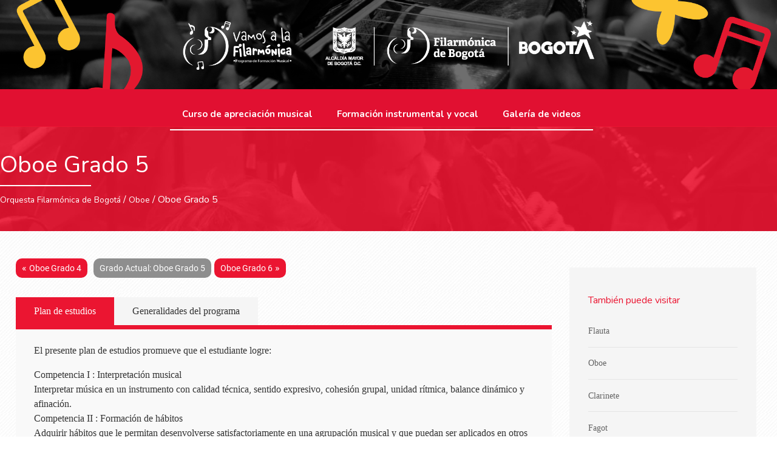

--- FILE ---
content_type: text/html; charset=UTF-8
request_url: https://aulavirtual.ofb.gov.co/nivel/oboe-grado-5/
body_size: 19053
content:
<!DOCTYPE html>
<html lang="es-CO">
<head>
	<meta charset="UTF-8" />
	<meta http-equiv="X-UA-Compatible" content="IE=edge">
	<link rel="pingback" href="https://aulavirtual.ofb.gov.co/xmlrpc.php" />
	<meta name="viewport" content="width=device-width, initial-scale=1.0">
	<title>
	  Orquesta Filarmónica de Bogotá	</title>
	<!-- CSS 
		<link href='https://aulavirtual.ofb.gov.co/wp-content/themes/aulaVirtual/style.css' rel="stylesheet" />
	-->
    <!-- Fuentes -->
    <link href="https://fonts.googleapis.com/css?family=Nunito:400,700&display=swap" rel="stylesheet">
    <link href="https://fonts.googleapis.com/css?family=Nunito:300,400,700,900&display=swap" rel="stylesheet">
    <link href="https://fonts.googleapis.com/css?family=Nunito:300,400,500,600,700&display=swap" rel="stylesheet">
    <link href="https://fonts.googleapis.com/css?family=Nunito:700,700i&display=swap" rel="stylesheet">
    <!-- Fuente iconos-->
    <link href="https://fonts.googleapis.com/icon?family=Material+Icons" rel="stylesheet">
    <!-- Favicon -->
    <link rel="icon" type="image/png" href="https://aulavirtual.ofb.gov.co/wp-content/themes/aulaVirtual/images/favicon.png" />
	
	<meta name='robots' content='max-image-preview:large' />
	<style>img:is([sizes="auto" i], [sizes^="auto," i]) { contain-intrinsic-size: 3000px 1500px }</style>
			<!-- This site uses the Google Analytics by MonsterInsights plugin v9.8.0 - Using Analytics tracking - https://www.monsterinsights.com/ -->
		<!-- Nota: MonsterInsights no está actualmente configurado en este sitio. El dueño del sitio necesita identificarse usando su cuenta de Google Analytics en el panel de ajustes de MonsterInsights. -->
					<!-- No tracking code set -->
				<!-- / Google Analytics by MonsterInsights -->
		<script type="text/javascript">
/* <![CDATA[ */
window._wpemojiSettings = {"baseUrl":"https:\/\/s.w.org\/images\/core\/emoji\/16.0.1\/72x72\/","ext":".png","svgUrl":"https:\/\/s.w.org\/images\/core\/emoji\/16.0.1\/svg\/","svgExt":".svg","source":{"concatemoji":"https:\/\/aulavirtual.ofb.gov.co\/wp-includes\/js\/wp-emoji-release.min.js?ver=6.8.3"}};
/*! This file is auto-generated */
!function(s,n){var o,i,e;function c(e){try{var t={supportTests:e,timestamp:(new Date).valueOf()};sessionStorage.setItem(o,JSON.stringify(t))}catch(e){}}function p(e,t,n){e.clearRect(0,0,e.canvas.width,e.canvas.height),e.fillText(t,0,0);var t=new Uint32Array(e.getImageData(0,0,e.canvas.width,e.canvas.height).data),a=(e.clearRect(0,0,e.canvas.width,e.canvas.height),e.fillText(n,0,0),new Uint32Array(e.getImageData(0,0,e.canvas.width,e.canvas.height).data));return t.every(function(e,t){return e===a[t]})}function u(e,t){e.clearRect(0,0,e.canvas.width,e.canvas.height),e.fillText(t,0,0);for(var n=e.getImageData(16,16,1,1),a=0;a<n.data.length;a++)if(0!==n.data[a])return!1;return!0}function f(e,t,n,a){switch(t){case"flag":return n(e,"\ud83c\udff3\ufe0f\u200d\u26a7\ufe0f","\ud83c\udff3\ufe0f\u200b\u26a7\ufe0f")?!1:!n(e,"\ud83c\udde8\ud83c\uddf6","\ud83c\udde8\u200b\ud83c\uddf6")&&!n(e,"\ud83c\udff4\udb40\udc67\udb40\udc62\udb40\udc65\udb40\udc6e\udb40\udc67\udb40\udc7f","\ud83c\udff4\u200b\udb40\udc67\u200b\udb40\udc62\u200b\udb40\udc65\u200b\udb40\udc6e\u200b\udb40\udc67\u200b\udb40\udc7f");case"emoji":return!a(e,"\ud83e\udedf")}return!1}function g(e,t,n,a){var r="undefined"!=typeof WorkerGlobalScope&&self instanceof WorkerGlobalScope?new OffscreenCanvas(300,150):s.createElement("canvas"),o=r.getContext("2d",{willReadFrequently:!0}),i=(o.textBaseline="top",o.font="600 32px Arial",{});return e.forEach(function(e){i[e]=t(o,e,n,a)}),i}function t(e){var t=s.createElement("script");t.src=e,t.defer=!0,s.head.appendChild(t)}"undefined"!=typeof Promise&&(o="wpEmojiSettingsSupports",i=["flag","emoji"],n.supports={everything:!0,everythingExceptFlag:!0},e=new Promise(function(e){s.addEventListener("DOMContentLoaded",e,{once:!0})}),new Promise(function(t){var n=function(){try{var e=JSON.parse(sessionStorage.getItem(o));if("object"==typeof e&&"number"==typeof e.timestamp&&(new Date).valueOf()<e.timestamp+604800&&"object"==typeof e.supportTests)return e.supportTests}catch(e){}return null}();if(!n){if("undefined"!=typeof Worker&&"undefined"!=typeof OffscreenCanvas&&"undefined"!=typeof URL&&URL.createObjectURL&&"undefined"!=typeof Blob)try{var e="postMessage("+g.toString()+"("+[JSON.stringify(i),f.toString(),p.toString(),u.toString()].join(",")+"));",a=new Blob([e],{type:"text/javascript"}),r=new Worker(URL.createObjectURL(a),{name:"wpTestEmojiSupports"});return void(r.onmessage=function(e){c(n=e.data),r.terminate(),t(n)})}catch(e){}c(n=g(i,f,p,u))}t(n)}).then(function(e){for(var t in e)n.supports[t]=e[t],n.supports.everything=n.supports.everything&&n.supports[t],"flag"!==t&&(n.supports.everythingExceptFlag=n.supports.everythingExceptFlag&&n.supports[t]);n.supports.everythingExceptFlag=n.supports.everythingExceptFlag&&!n.supports.flag,n.DOMReady=!1,n.readyCallback=function(){n.DOMReady=!0}}).then(function(){return e}).then(function(){var e;n.supports.everything||(n.readyCallback(),(e=n.source||{}).concatemoji?t(e.concatemoji):e.wpemoji&&e.twemoji&&(t(e.twemoji),t(e.wpemoji)))}))}((window,document),window._wpemojiSettings);
/* ]]> */
</script>
<link rel='stylesheet' id='main_style-css' href='https://aulavirtual.ofb.gov.co/wp-content/themes/aulaVirtual/style.css?ver=1763300494' type='text/css' media='all' />
<style id='wp-emoji-styles-inline-css' type='text/css'>

	img.wp-smiley, img.emoji {
		display: inline !important;
		border: none !important;
		box-shadow: none !important;
		height: 1em !important;
		width: 1em !important;
		margin: 0 0.07em !important;
		vertical-align: -0.1em !important;
		background: none !important;
		padding: 0 !important;
	}
</style>
<link rel='stylesheet' id='wp-block-library-css' href='https://aulavirtual.ofb.gov.co/wp-includes/css/dist/block-library/style.min.css?ver=6.8.3' type='text/css' media='all' />
<style id='classic-theme-styles-inline-css' type='text/css'>
/*! This file is auto-generated */
.wp-block-button__link{color:#fff;background-color:#32373c;border-radius:9999px;box-shadow:none;text-decoration:none;padding:calc(.667em + 2px) calc(1.333em + 2px);font-size:1.125em}.wp-block-file__button{background:#32373c;color:#fff;text-decoration:none}
</style>
<style id='qsm-quiz-style-inline-css' type='text/css'>


</style>
<style id='global-styles-inline-css' type='text/css'>
:root{--wp--preset--aspect-ratio--square: 1;--wp--preset--aspect-ratio--4-3: 4/3;--wp--preset--aspect-ratio--3-4: 3/4;--wp--preset--aspect-ratio--3-2: 3/2;--wp--preset--aspect-ratio--2-3: 2/3;--wp--preset--aspect-ratio--16-9: 16/9;--wp--preset--aspect-ratio--9-16: 9/16;--wp--preset--color--black: #000000;--wp--preset--color--cyan-bluish-gray: #abb8c3;--wp--preset--color--white: #ffffff;--wp--preset--color--pale-pink: #f78da7;--wp--preset--color--vivid-red: #cf2e2e;--wp--preset--color--luminous-vivid-orange: #ff6900;--wp--preset--color--luminous-vivid-amber: #fcb900;--wp--preset--color--light-green-cyan: #7bdcb5;--wp--preset--color--vivid-green-cyan: #00d084;--wp--preset--color--pale-cyan-blue: #8ed1fc;--wp--preset--color--vivid-cyan-blue: #0693e3;--wp--preset--color--vivid-purple: #9b51e0;--wp--preset--gradient--vivid-cyan-blue-to-vivid-purple: linear-gradient(135deg,rgba(6,147,227,1) 0%,rgb(155,81,224) 100%);--wp--preset--gradient--light-green-cyan-to-vivid-green-cyan: linear-gradient(135deg,rgb(122,220,180) 0%,rgb(0,208,130) 100%);--wp--preset--gradient--luminous-vivid-amber-to-luminous-vivid-orange: linear-gradient(135deg,rgba(252,185,0,1) 0%,rgba(255,105,0,1) 100%);--wp--preset--gradient--luminous-vivid-orange-to-vivid-red: linear-gradient(135deg,rgba(255,105,0,1) 0%,rgb(207,46,46) 100%);--wp--preset--gradient--very-light-gray-to-cyan-bluish-gray: linear-gradient(135deg,rgb(238,238,238) 0%,rgb(169,184,195) 100%);--wp--preset--gradient--cool-to-warm-spectrum: linear-gradient(135deg,rgb(74,234,220) 0%,rgb(151,120,209) 20%,rgb(207,42,186) 40%,rgb(238,44,130) 60%,rgb(251,105,98) 80%,rgb(254,248,76) 100%);--wp--preset--gradient--blush-light-purple: linear-gradient(135deg,rgb(255,206,236) 0%,rgb(152,150,240) 100%);--wp--preset--gradient--blush-bordeaux: linear-gradient(135deg,rgb(254,205,165) 0%,rgb(254,45,45) 50%,rgb(107,0,62) 100%);--wp--preset--gradient--luminous-dusk: linear-gradient(135deg,rgb(255,203,112) 0%,rgb(199,81,192) 50%,rgb(65,88,208) 100%);--wp--preset--gradient--pale-ocean: linear-gradient(135deg,rgb(255,245,203) 0%,rgb(182,227,212) 50%,rgb(51,167,181) 100%);--wp--preset--gradient--electric-grass: linear-gradient(135deg,rgb(202,248,128) 0%,rgb(113,206,126) 100%);--wp--preset--gradient--midnight: linear-gradient(135deg,rgb(2,3,129) 0%,rgb(40,116,252) 100%);--wp--preset--font-size--small: 13px;--wp--preset--font-size--medium: 20px;--wp--preset--font-size--large: 36px;--wp--preset--font-size--x-large: 42px;--wp--preset--spacing--20: 0.44rem;--wp--preset--spacing--30: 0.67rem;--wp--preset--spacing--40: 1rem;--wp--preset--spacing--50: 1.5rem;--wp--preset--spacing--60: 2.25rem;--wp--preset--spacing--70: 3.38rem;--wp--preset--spacing--80: 5.06rem;--wp--preset--shadow--natural: 6px 6px 9px rgba(0, 0, 0, 0.2);--wp--preset--shadow--deep: 12px 12px 50px rgba(0, 0, 0, 0.4);--wp--preset--shadow--sharp: 6px 6px 0px rgba(0, 0, 0, 0.2);--wp--preset--shadow--outlined: 6px 6px 0px -3px rgba(255, 255, 255, 1), 6px 6px rgba(0, 0, 0, 1);--wp--preset--shadow--crisp: 6px 6px 0px rgba(0, 0, 0, 1);}:where(.is-layout-flex){gap: 0.5em;}:where(.is-layout-grid){gap: 0.5em;}body .is-layout-flex{display: flex;}.is-layout-flex{flex-wrap: wrap;align-items: center;}.is-layout-flex > :is(*, div){margin: 0;}body .is-layout-grid{display: grid;}.is-layout-grid > :is(*, div){margin: 0;}:where(.wp-block-columns.is-layout-flex){gap: 2em;}:where(.wp-block-columns.is-layout-grid){gap: 2em;}:where(.wp-block-post-template.is-layout-flex){gap: 1.25em;}:where(.wp-block-post-template.is-layout-grid){gap: 1.25em;}.has-black-color{color: var(--wp--preset--color--black) !important;}.has-cyan-bluish-gray-color{color: var(--wp--preset--color--cyan-bluish-gray) !important;}.has-white-color{color: var(--wp--preset--color--white) !important;}.has-pale-pink-color{color: var(--wp--preset--color--pale-pink) !important;}.has-vivid-red-color{color: var(--wp--preset--color--vivid-red) !important;}.has-luminous-vivid-orange-color{color: var(--wp--preset--color--luminous-vivid-orange) !important;}.has-luminous-vivid-amber-color{color: var(--wp--preset--color--luminous-vivid-amber) !important;}.has-light-green-cyan-color{color: var(--wp--preset--color--light-green-cyan) !important;}.has-vivid-green-cyan-color{color: var(--wp--preset--color--vivid-green-cyan) !important;}.has-pale-cyan-blue-color{color: var(--wp--preset--color--pale-cyan-blue) !important;}.has-vivid-cyan-blue-color{color: var(--wp--preset--color--vivid-cyan-blue) !important;}.has-vivid-purple-color{color: var(--wp--preset--color--vivid-purple) !important;}.has-black-background-color{background-color: var(--wp--preset--color--black) !important;}.has-cyan-bluish-gray-background-color{background-color: var(--wp--preset--color--cyan-bluish-gray) !important;}.has-white-background-color{background-color: var(--wp--preset--color--white) !important;}.has-pale-pink-background-color{background-color: var(--wp--preset--color--pale-pink) !important;}.has-vivid-red-background-color{background-color: var(--wp--preset--color--vivid-red) !important;}.has-luminous-vivid-orange-background-color{background-color: var(--wp--preset--color--luminous-vivid-orange) !important;}.has-luminous-vivid-amber-background-color{background-color: var(--wp--preset--color--luminous-vivid-amber) !important;}.has-light-green-cyan-background-color{background-color: var(--wp--preset--color--light-green-cyan) !important;}.has-vivid-green-cyan-background-color{background-color: var(--wp--preset--color--vivid-green-cyan) !important;}.has-pale-cyan-blue-background-color{background-color: var(--wp--preset--color--pale-cyan-blue) !important;}.has-vivid-cyan-blue-background-color{background-color: var(--wp--preset--color--vivid-cyan-blue) !important;}.has-vivid-purple-background-color{background-color: var(--wp--preset--color--vivid-purple) !important;}.has-black-border-color{border-color: var(--wp--preset--color--black) !important;}.has-cyan-bluish-gray-border-color{border-color: var(--wp--preset--color--cyan-bluish-gray) !important;}.has-white-border-color{border-color: var(--wp--preset--color--white) !important;}.has-pale-pink-border-color{border-color: var(--wp--preset--color--pale-pink) !important;}.has-vivid-red-border-color{border-color: var(--wp--preset--color--vivid-red) !important;}.has-luminous-vivid-orange-border-color{border-color: var(--wp--preset--color--luminous-vivid-orange) !important;}.has-luminous-vivid-amber-border-color{border-color: var(--wp--preset--color--luminous-vivid-amber) !important;}.has-light-green-cyan-border-color{border-color: var(--wp--preset--color--light-green-cyan) !important;}.has-vivid-green-cyan-border-color{border-color: var(--wp--preset--color--vivid-green-cyan) !important;}.has-pale-cyan-blue-border-color{border-color: var(--wp--preset--color--pale-cyan-blue) !important;}.has-vivid-cyan-blue-border-color{border-color: var(--wp--preset--color--vivid-cyan-blue) !important;}.has-vivid-purple-border-color{border-color: var(--wp--preset--color--vivid-purple) !important;}.has-vivid-cyan-blue-to-vivid-purple-gradient-background{background: var(--wp--preset--gradient--vivid-cyan-blue-to-vivid-purple) !important;}.has-light-green-cyan-to-vivid-green-cyan-gradient-background{background: var(--wp--preset--gradient--light-green-cyan-to-vivid-green-cyan) !important;}.has-luminous-vivid-amber-to-luminous-vivid-orange-gradient-background{background: var(--wp--preset--gradient--luminous-vivid-amber-to-luminous-vivid-orange) !important;}.has-luminous-vivid-orange-to-vivid-red-gradient-background{background: var(--wp--preset--gradient--luminous-vivid-orange-to-vivid-red) !important;}.has-very-light-gray-to-cyan-bluish-gray-gradient-background{background: var(--wp--preset--gradient--very-light-gray-to-cyan-bluish-gray) !important;}.has-cool-to-warm-spectrum-gradient-background{background: var(--wp--preset--gradient--cool-to-warm-spectrum) !important;}.has-blush-light-purple-gradient-background{background: var(--wp--preset--gradient--blush-light-purple) !important;}.has-blush-bordeaux-gradient-background{background: var(--wp--preset--gradient--blush-bordeaux) !important;}.has-luminous-dusk-gradient-background{background: var(--wp--preset--gradient--luminous-dusk) !important;}.has-pale-ocean-gradient-background{background: var(--wp--preset--gradient--pale-ocean) !important;}.has-electric-grass-gradient-background{background: var(--wp--preset--gradient--electric-grass) !important;}.has-midnight-gradient-background{background: var(--wp--preset--gradient--midnight) !important;}.has-small-font-size{font-size: var(--wp--preset--font-size--small) !important;}.has-medium-font-size{font-size: var(--wp--preset--font-size--medium) !important;}.has-large-font-size{font-size: var(--wp--preset--font-size--large) !important;}.has-x-large-font-size{font-size: var(--wp--preset--font-size--x-large) !important;}
:where(.wp-block-post-template.is-layout-flex){gap: 1.25em;}:where(.wp-block-post-template.is-layout-grid){gap: 1.25em;}
:where(.wp-block-columns.is-layout-flex){gap: 2em;}:where(.wp-block-columns.is-layout-grid){gap: 2em;}
:root :where(.wp-block-pullquote){font-size: 1.5em;line-height: 1.6;}
</style>
<link rel='stylesheet' id='glossarycss-css' href='https://aulavirtual.ofb.gov.co/wp-content/plugins/il-glossary/includes/../assets/css/glossary.css?ver=6.8.3' type='text/css' media='all' />
<link rel='stylesheet' id='timeline.css-css' href='https://aulavirtual.ofb.gov.co/wp-content/plugins/il-timeline/includes/../assets/css/timeline.css?ver=6.8.3' type='text/css' media='all' />
<style id='responsive-menu-inline-css' type='text/css'>
/** This file is major component of this plugin so please don't try to edit here. */
#rmp_menu_trigger-2621 {
  width: 55px;
  height: 55px;
  position: absolute;
  top: 15px;
  border-radius: 5px;
  display: none;
  text-decoration: none;
  right: 5%;
  background: #000000;
  transition: transform 0.5s, background-color 0.5s;
}
#rmp_menu_trigger-2621:hover, #rmp_menu_trigger-2621:focus {
  background: #000000;
  text-decoration: unset;
}
#rmp_menu_trigger-2621.is-active {
  background: #000000;
}
#rmp_menu_trigger-2621 .rmp-trigger-box {
  width: 25px;
  color: #ffffff;
}
#rmp_menu_trigger-2621 .rmp-trigger-icon-active, #rmp_menu_trigger-2621 .rmp-trigger-text-open {
  display: none;
}
#rmp_menu_trigger-2621.is-active .rmp-trigger-icon-active, #rmp_menu_trigger-2621.is-active .rmp-trigger-text-open {
  display: inline;
}
#rmp_menu_trigger-2621.is-active .rmp-trigger-icon-inactive, #rmp_menu_trigger-2621.is-active .rmp-trigger-text {
  display: none;
}
#rmp_menu_trigger-2621 .rmp-trigger-label {
  color: #ffffff;
  pointer-events: none;
  line-height: 13px;
  font-family: inherit;
  font-size: 14px;
  display: inline;
  text-transform: inherit;
}
#rmp_menu_trigger-2621 .rmp-trigger-label.rmp-trigger-label-top {
  display: block;
  margin-bottom: 12px;
}
#rmp_menu_trigger-2621 .rmp-trigger-label.rmp-trigger-label-bottom {
  display: block;
  margin-top: 12px;
}
#rmp_menu_trigger-2621 .responsive-menu-pro-inner {
  display: block;
}
#rmp_menu_trigger-2621 .rmp-trigger-icon-inactive .rmp-font-icon {
  color: #ffffff;
}
#rmp_menu_trigger-2621 .responsive-menu-pro-inner, #rmp_menu_trigger-2621 .responsive-menu-pro-inner::before, #rmp_menu_trigger-2621 .responsive-menu-pro-inner::after {
  width: 25px;
  height: 3px;
  background-color: #ffffff;
  border-radius: 4px;
  position: absolute;
}
#rmp_menu_trigger-2621 .rmp-trigger-icon-active .rmp-font-icon {
  color: #ffffff;
}
#rmp_menu_trigger-2621.is-active .responsive-menu-pro-inner, #rmp_menu_trigger-2621.is-active .responsive-menu-pro-inner::before, #rmp_menu_trigger-2621.is-active .responsive-menu-pro-inner::after {
  background-color: #ffffff;
}
#rmp_menu_trigger-2621:hover .rmp-trigger-icon-inactive .rmp-font-icon {
  color: #ffffff;
}
#rmp_menu_trigger-2621:not(.is-active):hover .responsive-menu-pro-inner, #rmp_menu_trigger-2621:not(.is-active):hover .responsive-menu-pro-inner::before, #rmp_menu_trigger-2621:not(.is-active):hover .responsive-menu-pro-inner::after {
  background-color: #ffffff;
}
#rmp_menu_trigger-2621 .responsive-menu-pro-inner::before {
  top: 10px;
}
#rmp_menu_trigger-2621 .responsive-menu-pro-inner::after {
  bottom: 10px;
}
#rmp_menu_trigger-2621.is-active .responsive-menu-pro-inner::after {
  bottom: 0;
}
/* Hamburger menu styling */
@media screen and (max-width: 1200px) {
  /** Menu Title Style */
  /** Menu Additional Content Style */
  #rmp_menu_trigger-2621 {
    display: block;
  }
  #rmp-container-2621 {
    position: fixed;
    top: 0;
    margin: 0;
    transition: transform 0.5s;
    overflow: auto;
    display: block;
    width: 75%;
    background-color: #212121;
    background-image: url("");
    height: 100%;
    left: 0;
    padding-top: 0px;
    padding-left: 0px;
    padding-bottom: 0px;
    padding-right: 0px;
  }
  #rmp-menu-wrap-2621 {
    padding-top: 0px;
    padding-left: 0px;
    padding-bottom: 0px;
    padding-right: 0px;
    background-color: #212121;
  }
  #rmp-menu-wrap-2621 .rmp-menu, #rmp-menu-wrap-2621 .rmp-submenu {
    width: 100%;
    box-sizing: border-box;
    margin: 0;
    padding: 0;
  }
  #rmp-menu-wrap-2621 .rmp-submenu-depth-1 .rmp-menu-item-link {
    padding-left: 25px;
  }
  #rmp-menu-wrap-2621 .rmp-submenu-depth-2 .rmp-menu-item-link {
    padding-left: 15%;
  }
  #rmp-menu-wrap-2621 .rmp-submenu-depth-3 .rmp-menu-item-link {
    padding-left: 20%;
  }
  #rmp-menu-wrap-2621 .rmp-submenu-depth-4 .rmp-menu-item-link {
    padding-left: 25%;
  }
  #rmp-menu-wrap-2621 .rmp-submenu.rmp-submenu-open {
    display: block;
  }
  #rmp-menu-wrap-2621 .rmp-menu-item {
    width: 100%;
    list-style: none;
    margin: 0;
  }
  #rmp-menu-wrap-2621 .rmp-menu-item-link {
    height: 40px;
    line-height: 40px;
    font-size: 13px;
    border-bottom: 1px solid #212121;
    font-family: inherit;
    color: #ffffff;
    text-align: left;
    background-color: #212121;
    font-weight: normal;
    letter-spacing: 0px;
    display: block;
    box-sizing: border-box;
    width: 100%;
    text-decoration: none;
    position: relative;
    overflow: hidden;
    transition: background-color 0.5s, border-color 0.5s, 0.5s;
    padding: 0 "%";
    padding-right: 25px;
  }
  #rmp-menu-wrap-2621 .rmp-menu-item-link:after, #rmp-menu-wrap-2621 .rmp-menu-item-link:before {
    display: none;
  }
  #rmp-menu-wrap-2621 .rmp-menu-item-link:hover, #rmp-menu-wrap-2621 .rmp-menu-item-link:focus {
    color: #ffffff;
    border-color: #212121;
    background-color: #3f3f3f;
  }
  #rmp-menu-wrap-2621 .rmp-menu-item-link:focus {
    outline: none;
    border-color: unset;
    box-shadow: unset;
  }
  #rmp-menu-wrap-2621 .rmp-menu-item-link .rmp-font-icon {
    height: 40px;
    line-height: 40px;
    margin-right: 10px;
    font-size: 13px;
  }
  #rmp-menu-wrap-2621 .rmp-menu-current-item .rmp-menu-item-link {
    color: #ffffff;
    border-color: #212121;
    background-color: #212121;
  }
  #rmp-menu-wrap-2621 .rmp-menu-current-item .rmp-menu-item-link:hover, #rmp-menu-wrap-2621 .rmp-menu-current-item .rmp-menu-item-link:focus {
    color: #ffffff;
    border-color: #3f3f3f;
    background-color: #3f3f3f;
  }
  #rmp-menu-wrap-2621 .rmp-menu-subarrow {
    position: absolute;
    top: 0;
    bottom: 0;
    text-align: center;
    overflow: hidden;
    background-size: cover;
    overflow: hidden;
    right: 0;
    border-left-style: solid;
    border-left-color: #212121;
    border-left-width: 1px;
    height: 15px;
    width: 15px;
    color: #ffffff;
    background-color: #212121;
  }
  #rmp-menu-wrap-2621 .rmp-menu-subarrow svg {
    fill: #ffffff;
  }
  #rmp-menu-wrap-2621 .rmp-menu-subarrow:hover {
    color: #ffffff;
    border-color: #3f3f3f;
    background-color: #3f3f3f;
  }
  #rmp-menu-wrap-2621 .rmp-menu-subarrow:hover svg {
    fill: #ffffff;
  }
  #rmp-menu-wrap-2621 .rmp-menu-subarrow .rmp-font-icon {
    margin-right: unset;
  }
  #rmp-menu-wrap-2621 .rmp-menu-subarrow * {
    vertical-align: middle;
    line-height: 15px;
  }
  #rmp-menu-wrap-2621 .rmp-menu-subarrow-active {
    display: block;
    background-size: cover;
    color: #ffffff;
    border-color: #212121;
    background-color: #212121;
  }
  #rmp-menu-wrap-2621 .rmp-menu-subarrow-active svg {
    fill: #ffffff;
  }
  #rmp-menu-wrap-2621 .rmp-menu-subarrow-active:hover {
    color: #ffffff;
    border-color: #3f3f3f;
    background-color: #3f3f3f;
  }
  #rmp-menu-wrap-2621 .rmp-menu-subarrow-active:hover svg {
    fill: #ffffff;
  }
  #rmp-menu-wrap-2621 .rmp-submenu {
    display: none;
  }
  #rmp-menu-wrap-2621 .rmp-submenu .rmp-menu-item-link {
    height: 20px;
    line-height: 20px;
    letter-spacing: 0px;
    font-size: 13px;
    border-bottom: 1px solid #212121;
    font-family: inherit;
    font-weight: normal;
    color: #ffffff;
    text-align: left;
    background-color: #212121;
  }
  #rmp-menu-wrap-2621 .rmp-submenu .rmp-menu-item-link:hover, #rmp-menu-wrap-2621 .rmp-submenu .rmp-menu-item-link:focus {
    color: #ffffff;
    border-color: #212121;
    background-color: #3f3f3f;
  }
  #rmp-menu-wrap-2621 .rmp-submenu .rmp-menu-current-item .rmp-menu-item-link {
    color: #ffffff;
    border-color: #212121;
    background-color: #212121;
  }
  #rmp-menu-wrap-2621 .rmp-submenu .rmp-menu-current-item .rmp-menu-item-link:hover, #rmp-menu-wrap-2621 .rmp-submenu .rmp-menu-current-item .rmp-menu-item-link:focus {
    color: #ffffff;
    border-color: #3f3f3f;
    background-color: #3f3f3f;
  }
  #rmp-menu-wrap-2621 .rmp-submenu .rmp-menu-subarrow {
    left: 0;
    border-left: unset;
    border-right-style: solid;
    border-right-color: #212121;
    border-right-width: 1px;
    height: 15px;
    line-height: 15px;
    width: 15px;
    color: #ffffff;
    background-color: #212121;
  }
  #rmp-menu-wrap-2621 .rmp-submenu .rmp-menu-subarrow:hover {
    color: #ffffff;
    border-color: #3f3f3f;
    background-color: #3f3f3f;
  }
  #rmp-menu-wrap-2621 .rmp-submenu .rmp-menu-subarrow-active {
    color: #ffffff;
    border-color: #212121;
    background-color: #212121;
  }
  #rmp-menu-wrap-2621 .rmp-submenu .rmp-menu-subarrow-active:hover {
    color: #ffffff;
    border-color: #3f3f3f;
    background-color: #3f3f3f;
  }
  #rmp-menu-wrap-2621 .rmp-menu-item-description {
    margin: 0;
    padding: 5px "%";
    opacity: 0.8;
    color: #ffffff;
  }
  #rmp-search-box-2621 {
    display: block;
    padding-top: 0px;
    padding-left: 5%;
    padding-bottom: 0px;
    padding-right: 5%;
  }
  #rmp-search-box-2621 .rmp-search-form {
    margin: 0;
  }
  #rmp-search-box-2621 .rmp-search-box {
    background: #ffffff;
    border: 1px solid #dadada;
    color: #333333;
    width: 100%;
    padding: 0 5%;
    border-radius: 30px;
    height: 45px;
    -webkit-appearance: none;
  }
  #rmp-search-box-2621 .rmp-search-box::placeholder {
    color: #c7c7cd;
  }
  #rmp-search-box-2621 .rmp-search-box:focus {
    background-color: #ffffff;
    outline: 2px solid #dadada;
    color: #333333;
  }
  #rmp-menu-title-2621 {
    background-color: #212121;
    color: #ffffff;
    text-align: left;
    font-size: 13px;
    padding-top: 10%;
    padding-left: 5%;
    padding-bottom: 0%;
    padding-right: 5%;
    font-weight: 400;
    transition: background-color 0.5s, border-color 0.5s, color 0.5s;
  }
  #rmp-menu-title-2621:hover {
    background-color: #212121;
    color: #ffffff;
  }
  #rmp-menu-title-2621 > .rmp-menu-title-link {
    color: #ffffff;
    width: 100%;
    background-color: unset;
    text-decoration: none;
  }
  #rmp-menu-title-2621 > .rmp-menu-title-link:hover {
    color: #ffffff;
  }
  #rmp-menu-title-2621 .rmp-font-icon {
    font-size: 13px;
  }
  #rmp-menu-additional-content-2621 {
    padding-top: 0px;
    padding-left: 5%;
    padding-bottom: 0px;
    padding-right: 5%;
    color: #ffffff;
    text-align: center;
    font-size: 16px;
  }
}
/**
This file contents common styling of menus.
*/
.rmp-container {
  display: none;
  visibility: visible;
  padding: 0px 0px 0px 0px;
  z-index: 99998;
  transition: all 0.3s;
  /** Scrolling bar in menu setting box **/
}
.rmp-container.rmp-fade-top, .rmp-container.rmp-fade-left, .rmp-container.rmp-fade-right, .rmp-container.rmp-fade-bottom {
  display: none;
}
.rmp-container.rmp-slide-left, .rmp-container.rmp-push-left {
  transform: translateX(-100%);
  -ms-transform: translateX(-100%);
  -webkit-transform: translateX(-100%);
  -moz-transform: translateX(-100%);
}
.rmp-container.rmp-slide-left.rmp-menu-open, .rmp-container.rmp-push-left.rmp-menu-open {
  transform: translateX(0);
  -ms-transform: translateX(0);
  -webkit-transform: translateX(0);
  -moz-transform: translateX(0);
}
.rmp-container.rmp-slide-right, .rmp-container.rmp-push-right {
  transform: translateX(100%);
  -ms-transform: translateX(100%);
  -webkit-transform: translateX(100%);
  -moz-transform: translateX(100%);
}
.rmp-container.rmp-slide-right.rmp-menu-open, .rmp-container.rmp-push-right.rmp-menu-open {
  transform: translateX(0);
  -ms-transform: translateX(0);
  -webkit-transform: translateX(0);
  -moz-transform: translateX(0);
}
.rmp-container.rmp-slide-top, .rmp-container.rmp-push-top {
  transform: translateY(-100%);
  -ms-transform: translateY(-100%);
  -webkit-transform: translateY(-100%);
  -moz-transform: translateY(-100%);
}
.rmp-container.rmp-slide-top.rmp-menu-open, .rmp-container.rmp-push-top.rmp-menu-open {
  transform: translateY(0);
  -ms-transform: translateY(0);
  -webkit-transform: translateY(0);
  -moz-transform: translateY(0);
}
.rmp-container.rmp-slide-bottom, .rmp-container.rmp-push-bottom {
  transform: translateY(100%);
  -ms-transform: translateY(100%);
  -webkit-transform: translateY(100%);
  -moz-transform: translateY(100%);
}
.rmp-container.rmp-slide-bottom.rmp-menu-open, .rmp-container.rmp-push-bottom.rmp-menu-open {
  transform: translateX(0);
  -ms-transform: translateX(0);
  -webkit-transform: translateX(0);
  -moz-transform: translateX(0);
}
.rmp-container::-webkit-scrollbar {
  width: 0px;
}
.rmp-container ::-webkit-scrollbar-track {
  box-shadow: inset 0 0 5px transparent;
}
.rmp-container ::-webkit-scrollbar-thumb {
  background: transparent;
}
.rmp-container ::-webkit-scrollbar-thumb:hover {
  background: transparent;
}
.rmp-container .rmp-menu-wrap .rmp-menu {
  transition: none;
  border-radius: 0;
  box-shadow: none;
  background: none;
  border: 0;
  bottom: auto;
  box-sizing: border-box;
  clip: auto;
  color: #666;
  display: block;
  float: none;
  font-family: inherit;
  font-size: 14px;
  height: auto;
  left: auto;
  line-height: 1.7;
  list-style-type: none;
  margin: 0;
  min-height: auto;
  max-height: none;
  opacity: 1;
  outline: none;
  overflow: visible;
  padding: 0;
  position: relative;
  pointer-events: auto;
  right: auto;
  text-align: left;
  text-decoration: none;
  text-indent: 0;
  text-transform: none;
  transform: none;
  top: auto;
  visibility: inherit;
  width: auto;
  word-wrap: break-word;
  white-space: normal;
}
.rmp-container .rmp-menu-additional-content {
  display: block;
  word-break: break-word;
}
.rmp-container .rmp-menu-title {
  display: flex;
  flex-direction: column;
}
.rmp-container .rmp-menu-title .rmp-menu-title-image {
  max-width: 100%;
  margin-bottom: 15px;
  display: block;
  margin: auto;
  margin-bottom: 15px;
}
button.rmp_menu_trigger {
  z-index: 999999;
  overflow: hidden;
  outline: none;
  border: 0;
  display: none;
  margin: 0;
  transition: transform 0.5s, background-color 0.5s;
  padding: 0;
}
button.rmp_menu_trigger .responsive-menu-pro-inner::before, button.rmp_menu_trigger .responsive-menu-pro-inner::after {
  content: "";
  display: block;
}
button.rmp_menu_trigger .responsive-menu-pro-inner::before {
  top: 10px;
}
button.rmp_menu_trigger .responsive-menu-pro-inner::after {
  bottom: 10px;
}
button.rmp_menu_trigger .rmp-trigger-box {
  width: 40px;
  display: inline-block;
  position: relative;
  pointer-events: none;
  vertical-align: super;
}
.admin-bar .rmp-container, .admin-bar .rmp_menu_trigger {
  margin-top: 32px !important;
}
@media screen and (max-width: 782px) {
  .admin-bar .rmp-container, .admin-bar .rmp_menu_trigger {
    margin-top: 46px !important;
  }
}
/*  Menu Trigger Boring Animation */
.rmp-menu-trigger-boring .responsive-menu-pro-inner {
  transition-property: none;
}
.rmp-menu-trigger-boring .responsive-menu-pro-inner::after, .rmp-menu-trigger-boring .responsive-menu-pro-inner::before {
  transition-property: none;
}
.rmp-menu-trigger-boring.is-active .responsive-menu-pro-inner {
  transform: rotate(45deg);
}
.rmp-menu-trigger-boring.is-active .responsive-menu-pro-inner:before {
  top: 0;
  opacity: 0;
}
.rmp-menu-trigger-boring.is-active .responsive-menu-pro-inner:after {
  bottom: 0;
  transform: rotate(-90deg);
}

</style>
<link rel='stylesheet' id='dashicons-css' href='https://aulavirtual.ofb.gov.co/wp-includes/css/dashicons.min.css?ver=6.8.3' type='text/css' media='all' />
<link rel='stylesheet' id='allcss-css' href='https://aulavirtual.ofb.gov.co/wp-content/themes/aulaVirtual/assets/css/fontawesome/css/all.css?ver=6.8.3' type='text/css' media='all' />
<link rel='stylesheet' id='animate-css' href='https://aulavirtual.ofb.gov.co/wp-content/themes/aulaVirtual/assets/css/animate.css?ver=6.8.3' type='text/css' media='all' />
<link rel='stylesheet' id='bootstrap-css' href='https://aulavirtual.ofb.gov.co/wp-content/themes/aulaVirtual/assets/css/bootstrap.min.css?ver=6.8.3' type='text/css' media='all' />
<link rel='stylesheet' id='il-colors-css' href='https://aulavirtual.ofb.gov.co/wp-content/themes/aulaVirtual/assets/css/il-colors.css?ver=6.8.3' type='text/css' media='all' />
<link rel='stylesheet' id='il-utils-css' href='https://aulavirtual.ofb.gov.co/wp-content/themes/aulaVirtual/assets/css/il-utils.css?ver=6.8.3' type='text/css' media='all' />
<link rel='stylesheet' id='il-fonts-aula-css' href='https://aulavirtual.ofb.gov.co/wp-content/themes/aulaVirtual/assets/css/il-fonts.css?ver=6.8.3' type='text/css' media='all' />
<link rel='stylesheet' id='il-style-aula-css' href='https://aulavirtual.ofb.gov.co/wp-content/themes/aulaVirtual/assets/css/il-style-aula.css?ver=6.8.3' type='text/css' media='all' />
<link rel='stylesheet' id='tablepress-default-css' href='https://aulavirtual.ofb.gov.co/wp-content/plugins/tablepress/css/build/default.css?ver=3.2.3' type='text/css' media='all' />
<link rel='stylesheet' id='responsive-css' href='https://aulavirtual.ofb.gov.co/wp-content/themes/aulaVirtual/css/responsive.css?ver=1763300494' type='text/css' media='all' />
<link rel='stylesheet' id='normalize-css' href='https://aulavirtual.ofb.gov.co/wp-content/themes/aulaVirtual/css/normalize.css?ver=1' type='text/css' media='' />
<link rel='stylesheet' id='rtbs-css' href='https://aulavirtual.ofb.gov.co/wp-content/plugins/responsive-tabs/inc/css/rtbs_style.min.css?ver=4.0.11' type='text/css' media='all' />
<link rel='stylesheet' id='ari-fancybox-css' href='https://aulavirtual.ofb.gov.co/wp-content/plugins/ari-fancy-lightbox/assets/fancybox/jquery.fancybox.min.css?ver=1.4.1' type='text/css' media='all' />
<style id='ari-fancybox-inline-css' type='text/css'>
BODY .fancybox-container{z-index:200000}BODY .fancybox-is-open .fancybox-bg{opacity:0.87}BODY .fancybox-bg {background-color:#0f0f11}BODY .fancybox-thumbs {background-color:#ffffff}
</style>
<script type="text/javascript" src="https://aulavirtual.ofb.gov.co/wp-includes/js/jquery/jquery.min.js?ver=3.7.1" id="jquery-core-js"></script>
<script type="text/javascript" src="https://aulavirtual.ofb.gov.co/wp-includes/js/jquery/jquery-migrate.min.js?ver=3.4.1" id="jquery-migrate-js"></script>
<script type="text/javascript" id="rmp_menu_scripts-js-extra">
/* <![CDATA[ */
var rmp_menu = {"ajaxURL":"https:\/\/aulavirtual.ofb.gov.co\/wp-admin\/admin-ajax.php","wp_nonce":"d462227065","menu":[{"menu_theme":null,"theme_type":"default","theme_location_menu":"header-menu","submenu_submenu_arrow_width":"15","submenu_submenu_arrow_width_unit":"px","submenu_submenu_arrow_height":"15","submenu_submenu_arrow_height_unit":"px","submenu_arrow_position":"left","submenu_sub_arrow_background_colour":"#212121","submenu_sub_arrow_background_hover_colour":"#3f3f3f","submenu_sub_arrow_background_colour_active":"#212121","submenu_sub_arrow_background_hover_colour_active":"#3f3f3f","submenu_sub_arrow_border_width":"1","submenu_sub_arrow_border_width_unit":"px","submenu_sub_arrow_border_colour":"#212121","submenu_sub_arrow_border_hover_colour":"#3f3f3f","submenu_sub_arrow_border_colour_active":"#212121","submenu_sub_arrow_border_hover_colour_active":"#3f3f3f","submenu_sub_arrow_shape_colour":"#ffffff","submenu_sub_arrow_shape_hover_colour":"#ffffff","submenu_sub_arrow_shape_colour_active":"#ffffff","submenu_sub_arrow_shape_hover_colour_active":"#ffffff","use_header_bar":"off","header_bar_items_order":"{\"logo\":\"on\",\"title\":\"on\",\"search\":\"on\",\"html content\":\"on\"}","header_bar_title":"","header_bar_html_content":"","header_bar_logo":"","header_bar_logo_link":"","header_bar_logo_width":"","header_bar_logo_width_unit":"%","header_bar_logo_height":"","header_bar_logo_height_unit":"px","header_bar_height":"80","header_bar_height_unit":"px","header_bar_padding":{"top":"0px","right":"5%","bottom":"0px","left":"5%"},"header_bar_font":"","header_bar_font_size":"14","header_bar_font_size_unit":"px","header_bar_text_color":"#ffffff","header_bar_background_color":"#ffffff","header_bar_breakpoint":"800","header_bar_position_type":"fixed","header_bar_adjust_page":null,"header_bar_scroll_enable":"off","header_bar_scroll_background_color":"#36bdf6","mobile_breakpoint":"600","tablet_breakpoint":"1200","transition_speed":"0.5","sub_menu_speed":"0.2","show_menu_on_page_load":"","menu_disable_scrolling":"off","menu_overlay":"off","menu_overlay_colour":"rgba(0, 0, 0, 0.7)","desktop_menu_width":"","desktop_menu_width_unit":"%","desktop_menu_positioning":"fixed","desktop_menu_side":"","desktop_menu_to_hide":"","use_current_theme_location":"off","mega_menu":{"225":"off","227":"off","229":"off","228":"off","226":"off"},"desktop_submenu_open_animation":"","desktop_submenu_open_animation_speed":"0ms","desktop_submenu_open_on_click":"","desktop_menu_hide_and_show":"","menu_name":"Default Menu","menu_to_use":"menu-principal","different_menu_for_mobile":"off","menu_to_use_in_mobile":"main-menu","use_mobile_menu":"on","use_tablet_menu":"on","use_desktop_menu":"","menu_display_on":"all-pages","menu_to_hide":"","submenu_descriptions_on":"","custom_walker":"","menu_background_colour":"#212121","menu_depth":"3","smooth_scroll_on":"off","smooth_scroll_speed":"500","menu_font_icons":[],"menu_links_height":"40","menu_links_height_unit":"px","menu_links_line_height":"40","menu_links_line_height_unit":"px","menu_depth_0":"0","menu_depth_0_unit":"%","menu_font_size":"13","menu_font_size_unit":"px","menu_font":"","menu_font_weight":"normal","menu_text_alignment":"left","menu_text_letter_spacing":"","menu_word_wrap":"off","menu_link_colour":"#ffffff","menu_link_hover_colour":"#ffffff","menu_current_link_colour":"#ffffff","menu_current_link_hover_colour":"#ffffff","menu_item_background_colour":"#212121","menu_item_background_hover_colour":"#3f3f3f","menu_current_item_background_colour":"#212121","menu_current_item_background_hover_colour":"#3f3f3f","menu_border_width":"1","menu_border_width_unit":"px","menu_item_border_colour":"#212121","menu_item_border_colour_hover":"#212121","menu_current_item_border_colour":"#212121","menu_current_item_border_hover_colour":"#3f3f3f","submenu_links_height":"20","submenu_links_height_unit":"px","submenu_links_line_height":"20","submenu_links_line_height_unit":"px","menu_depth_side":"left","menu_depth_1":"10","menu_depth_1_unit":"%","menu_depth_2":"15","menu_depth_2_unit":"%","menu_depth_3":"20","menu_depth_3_unit":"%","menu_depth_4":"25","menu_depth_4_unit":"%","submenu_item_background_colour":"#212121","submenu_item_background_hover_colour":"#3f3f3f","submenu_current_item_background_colour":"#212121","submenu_current_item_background_hover_colour":"#3f3f3f","submenu_border_width":"1","submenu_border_width_unit":"px","submenu_item_border_colour":"#212121","submenu_item_border_colour_hover":"#212121","submenu_current_item_border_colour":"#212121","submenu_current_item_border_hover_colour":"#3f3f3f","submenu_font_size":"13","submenu_font_size_unit":"px","submenu_font":"","submenu_font_weight":"normal","submenu_text_letter_spacing":"","submenu_text_alignment":"left","submenu_link_colour":"#ffffff","submenu_link_hover_colour":"#ffffff","submenu_current_link_colour":"#ffffff","submenu_current_link_hover_colour":"#ffffff","inactive_arrow_shape":"\u25bc","active_arrow_shape":"\u25b2","inactive_arrow_font_icon":"","active_arrow_font_icon":"","inactive_arrow_image":"","active_arrow_image":"","submenu_arrow_width":"15","submenu_arrow_width_unit":"px","submenu_arrow_height":"15","submenu_arrow_height_unit":"px","arrow_position":"right","menu_sub_arrow_shape_colour":"#ffffff","menu_sub_arrow_shape_hover_colour":"#ffffff","menu_sub_arrow_shape_colour_active":"#ffffff","menu_sub_arrow_shape_hover_colour_active":"#ffffff","menu_sub_arrow_border_width":"1","menu_sub_arrow_border_width_unit":"px","menu_sub_arrow_border_colour":"#212121","menu_sub_arrow_border_hover_colour":"#3f3f3f","menu_sub_arrow_border_colour_active":"#212121","menu_sub_arrow_border_hover_colour_active":"#3f3f3f","menu_sub_arrow_background_colour":"#212121","menu_sub_arrow_background_hover_colour":"#3f3f3f","menu_sub_arrow_background_colour_active":"#212121","menu_sub_arrow_background_hover_colour_active":"#3f3f3f","fade_submenus":"off","fade_submenus_side":"left","fade_submenus_delay":"100","fade_submenus_speed":"500","use_slide_effect":"off","slide_effect_back_to_text":"Back","accordion_animation":"on","auto_expand_all_submenus":"off","auto_expand_current_submenus":"on","menu_item_click_to_trigger_submenu":"off","button_width":"55","button_width_unit":"px","button_height":"55","button_height_unit":"px","button_background_colour":"#000000","button_background_colour_hover":"#000000","button_background_colour_active":"#000000","toggle_button_border_radius":"5","button_transparent_background":"off","button_left_or_right":"right","button_position_type":"absolute","button_distance_from_side":"5","button_distance_from_side_unit":"%","button_top":"15","button_top_unit":"px","button_push_with_animation":"off","button_click_animation":"boring","button_line_margin":"5","button_line_margin_unit":"px","button_line_width":"25","button_line_width_unit":"px","button_line_height":"3","button_line_height_unit":"px","button_line_colour":"#ffffff","button_line_colour_hover":"#ffffff","button_line_colour_active":"#ffffff","button_font_icon":"","button_font_icon_when_clicked":"","button_image":"","button_image_when_clicked":"","button_title":"","button_title_open":"","button_title_position":"left","menu_container_columns":"","button_font":"","button_font_size":"14","button_font_size_unit":"px","button_title_line_height":"13","button_title_line_height_unit":"px","button_text_colour":"#ffffff","button_trigger_type_click":"on","button_trigger_type_hover":"off","button_click_trigger":"#responsive-menu-button","items_order":{"title":"","menu":"on","search":"","additional content":""},"menu_title":"","menu_title_link":"","menu_title_link_location":"_self","menu_title_image":"","menu_title_font_icon":"","menu_title_section_padding":{"top":"10%","right":"5%","bottom":"0%","left":"5%"},"menu_title_background_colour":"#212121","menu_title_background_hover_colour":"#212121","menu_title_font_size":"13","menu_title_font_size_unit":"px","menu_title_alignment":"left","menu_title_font_weight":"400","menu_title_font_family":"","menu_title_colour":"#ffffff","menu_title_hover_colour":"#ffffff","menu_title_image_width":"","menu_title_image_width_unit":"%","menu_title_image_height":"","menu_title_image_height_unit":"px","menu_additional_content":"","menu_additional_section_padding":{"left":"5%","top":"0px","right":"5%","bottom":"0px"},"menu_additional_content_font_size":"16","menu_additional_content_font_size_unit":"px","menu_additional_content_alignment":"center","menu_additional_content_colour":"#ffffff","menu_search_box_text":"Search","menu_search_box_code":"","menu_search_section_padding":{"left":"5%","top":"0px","right":"5%","bottom":"0px"},"menu_search_box_height":"45","menu_search_box_height_unit":"px","menu_search_box_border_radius":"30","menu_search_box_text_colour":"#333333","menu_search_box_background_colour":"#ffffff","menu_search_box_placeholder_colour":"#c7c7cd","menu_search_box_border_colour":"#dadada","menu_section_padding":{"top":"0px","right":"0px","bottom":"0px","left":"0px"},"menu_width":"75","menu_width_unit":"%","menu_maximum_width":"","menu_maximum_width_unit":"px","menu_minimum_width":"","menu_minimum_width_unit":"px","menu_auto_height":"off","menu_container_padding":{"top":"0px","right":"0px","bottom":"0px","left":"0px"},"menu_container_background_colour":"#212121","menu_background_image":"","animation_type":"slide","menu_appear_from":"left","animation_speed":"0.5","page_wrapper":"","menu_close_on_body_click":"off","menu_close_on_scroll":"off","menu_close_on_link_click":"off","enable_touch_gestures":"","breakpoint":"1200","menu_depth_5":"30","menu_depth_5_unit":"%","keyboard_shortcut_close_menu":"27,37","keyboard_shortcut_open_menu":"32,39","button_image_alt":"","button_image_alt_when_clicked":"","button_font_icon_type":"font-awesome","button_font_icon_when_clicked_type":"font-awesome","button_trigger_type":"click","active_arrow_image_alt":"","inactive_arrow_image_alt":"","active_arrow_font_icon_type":"font-awesome","inactive_arrow_font_icon_type":"font-awesome","menu_adjust_for_wp_admin_bar":"off","menu_title_image_alt":"","menu_title_font_icon_type":"font-awesome","minify_scripts":"off","scripts_in_footer":"off","external_files":"off","remove_fontawesome":"","remove_bootstrap":"","shortcode":"off","mobile_only":"off","hide_on_mobile":"off","hide_on_desktop":"off","excluded_pages":null,"custom_css":"","desktop_menu_options":"{\"647\":{\"type\":\"standard\",\"width\":\"auto\",\"parent_background_colour\":\"\",\"parent_background_image\":\"\"},\"293\":{\"type\":\"standard\",\"width\":\"auto\",\"parent_background_colour\":\"\",\"parent_background_image\":\"\"},\"708\":{\"width\":\"auto\",\"widgets\":[{\"title\":{\"enabled\":\"true\"}}]},\"434\":{\"width\":\"auto\",\"widgets\":[{\"title\":{\"enabled\":\"true\"}}]},\"435\":{\"width\":\"auto\",\"widgets\":[{\"title\":{\"enabled\":\"true\"}}]},\"436\":{\"width\":\"auto\",\"widgets\":[{\"title\":{\"enabled\":\"true\"}}]},\"437\":{\"width\":\"auto\",\"widgets\":[{\"title\":{\"enabled\":\"true\"}}]},\"438\":{\"width\":\"auto\",\"widgets\":[{\"title\":{\"enabled\":\"true\"}}]},\"1316\":{\"width\":\"auto\",\"widgets\":[{\"title\":{\"enabled\":\"true\"}}]},\"1317\":{\"width\":\"auto\",\"widgets\":[{\"title\":{\"enabled\":\"true\"}}]},\"1324\":{\"width\":\"auto\",\"widgets\":[{\"title\":{\"enabled\":\"true\"}}]},\"1323\":{\"width\":\"auto\",\"widgets\":[{\"title\":{\"enabled\":\"true\"}}]},\"1322\":{\"width\":\"auto\",\"widgets\":[{\"title\":{\"enabled\":\"true\"}}]},\"1410\":{\"width\":\"auto\",\"widgets\":[{\"title\":{\"enabled\":\"true\"}}]},\"1411\":{\"width\":\"auto\",\"widgets\":[{\"title\":{\"enabled\":\"true\"}}]},\"1437\":{\"width\":\"auto\",\"widgets\":[{\"title\":{\"enabled\":\"true\"}}]},\"1439\":{\"width\":\"auto\",\"widgets\":[{\"title\":{\"enabled\":\"true\"}}]},\"1535\":{\"width\":\"auto\",\"widgets\":[{\"title\":{\"enabled\":\"true\"}}]},\"1671\":{\"width\":\"auto\",\"widgets\":[{\"title\":{\"enabled\":\"true\"}}]},\"1673\":{\"width\":\"auto\",\"widgets\":[{\"title\":{\"enabled\":\"true\"}}]},\"1672\":{\"width\":\"auto\",\"widgets\":[{\"title\":{\"enabled\":\"true\"}}]},\"1732\":{\"width\":\"auto\",\"widgets\":[{\"title\":{\"enabled\":\"true\"}}]},\"1731\":{\"width\":\"auto\",\"widgets\":[{\"title\":{\"enabled\":\"true\"}}]},\"1756\":{\"width\":\"auto\",\"widgets\":[{\"title\":{\"enabled\":\"true\"}}]},\"1768\":{\"width\":\"auto\",\"widgets\":[{\"title\":{\"enabled\":\"true\"}}]},\"1804\":{\"width\":\"auto\",\"widgets\":[{\"title\":{\"enabled\":\"true\"}}]},\"1979\":{\"width\":\"auto\",\"widgets\":[{\"title\":{\"enabled\":\"true\"}}]},\"339\":{\"type\":\"standard\",\"width\":\"auto\",\"parent_background_colour\":\"\",\"parent_background_image\":\"\"},\"621\":{\"width\":\"auto\",\"widgets\":[{\"title\":{\"enabled\":\"true\"}}]},\"622\":{\"width\":\"auto\",\"widgets\":[{\"title\":{\"enabled\":\"true\"}}]},\"2013\":{\"width\":\"auto\",\"widgets\":[{\"title\":{\"enabled\":\"true\"}}]},\"2026\":{\"width\":\"auto\",\"widgets\":[{\"title\":{\"enabled\":\"true\"}}]},\"2043\":{\"width\":\"auto\",\"widgets\":[{\"title\":{\"enabled\":\"true\"}}]},\"2028\":{\"width\":\"auto\",\"widgets\":[{\"title\":{\"enabled\":\"true\"}}]},\"635\":{\"width\":\"auto\",\"widgets\":[{\"title\":{\"enabled\":\"true\"}}]},\"2017\":{\"width\":\"auto\",\"widgets\":[{\"title\":{\"enabled\":\"true\"}}]},\"637\":{\"width\":\"auto\",\"widgets\":[{\"title\":{\"enabled\":\"true\"}}]},\"2030\":{\"width\":\"auto\",\"widgets\":[{\"title\":{\"enabled\":\"true\"}}]},\"2031\":{\"width\":\"auto\",\"widgets\":[{\"title\":{\"enabled\":\"true\"}}]},\"2032\":{\"width\":\"auto\",\"widgets\":[{\"title\":{\"enabled\":\"true\"}}]},\"2033\":{\"width\":\"auto\",\"widgets\":[{\"title\":{\"enabled\":\"true\"}}]},\"2034\":{\"width\":\"auto\",\"widgets\":[{\"title\":{\"enabled\":\"true\"}}]},\"2035\":{\"width\":\"auto\",\"widgets\":[{\"title\":{\"enabled\":\"true\"}}]},\"2036\":{\"width\":\"auto\",\"widgets\":[{\"title\":{\"enabled\":\"true\"}}]},\"2190\":{\"width\":\"auto\",\"widgets\":[{\"title\":{\"enabled\":\"true\"}}]},\"636\":{\"width\":\"auto\",\"widgets\":[{\"title\":{\"enabled\":\"true\"}}]},\"638\":{\"width\":\"auto\",\"widgets\":[{\"title\":{\"enabled\":\"true\"}}]},\"2037\":{\"width\":\"auto\",\"widgets\":[{\"title\":{\"enabled\":\"true\"}}]},\"2038\":{\"width\":\"auto\",\"widgets\":[{\"title\":{\"enabled\":\"true\"}}]},\"2039\":{\"width\":\"auto\",\"widgets\":[{\"title\":{\"enabled\":\"true\"}}]},\"2041\":{\"width\":\"auto\",\"widgets\":[{\"title\":{\"enabled\":\"true\"}}]},\"2046\":{\"width\":\"auto\",\"widgets\":[{\"title\":{\"enabled\":\"true\"}}]},\"2045\":{\"width\":\"auto\",\"widgets\":[{\"title\":{\"enabled\":\"true\"}}]},\"2049\":{\"width\":\"auto\",\"widgets\":[{\"title\":{\"enabled\":\"true\"}}]},\"2051\":{\"width\":\"auto\",\"widgets\":[{\"title\":{\"enabled\":\"true\"}}]},\"2065\":{\"width\":\"auto\",\"widgets\":[{\"title\":{\"enabled\":\"true\"}}]},\"2064\":{\"width\":\"auto\",\"widgets\":[{\"title\":{\"enabled\":\"true\"}}]},\"2067\":{\"width\":\"auto\",\"widgets\":[{\"title\":{\"enabled\":\"true\"}}]},\"2069\":{\"width\":\"auto\",\"widgets\":[{\"title\":{\"enabled\":\"true\"}}]},\"2070\":{\"width\":\"auto\",\"widgets\":[{\"title\":{\"enabled\":\"true\"}}]}}","single_menu_height":"80","single_menu_height_unit":"px","single_menu_line_height":"80","single_menu_line_height_unit":"px","single_menu_font":"","single_menu_font_size":"14","single_menu_font_size_unit":"px","single_menu_submenu_height":"","single_menu_submenu_height_unit":"auto","single_menu_submenu_line_height":"40","single_menu_submenu_line_height_unit":"px","single_menu_submenu_font":"","single_menu_submenu_font_size":"12","single_menu_submenu_font_size_unit":"px","single_menu_item_link_colour":"#000000","single_menu_item_link_colour_hover":"#000000","single_menu_item_background_colour":"#ffffff","single_menu_item_background_colour_hover":"#ffffff","single_menu_item_submenu_link_colour":"#000000","single_menu_item_submenu_link_colour_hover":"#000000","single_menu_item_submenu_background_colour":"#ffffff","single_menu_item_submenu_background_colour_hover":"#ffffff","header_bar_logo_alt":"","admin_theme":"dark","menu_title_padding":{"left":"5%","top":"0px","right":"5%","bottom":"0px"},"menu_id":2621,"active_toggle_contents":"\u25b2","inactive_toggle_contents":"\u25bc"}]};
/* ]]> */
</script>
<script type="text/javascript" src="https://aulavirtual.ofb.gov.co/wp-content/plugins/responsive-menu/v4.0.0/assets/js/rmp-menu.js?ver=4.6.0" id="rmp_menu_scripts-js"></script>
<script type="text/javascript" src="https://aulavirtual.ofb.gov.co/wp-content/themes/aulaVirtual/assets/css/fontawesome/js/all.js?ver=6.8.3" id="alljs-js"></script>
<script type="text/javascript" src="https://aulavirtual.ofb.gov.co/wp-content/themes/aulaVirtual/assets/js/jquery-3.3.1.min.js?ver=6.8.3" id="jquery3.3.1-js"></script>
<script type="text/javascript" src="https://aulavirtual.ofb.gov.co/wp-content/themes/aulaVirtual/assets/js/popper.min.js?ver=6.8.3" id="popper-js"></script>
<script type="text/javascript" src="https://aulavirtual.ofb.gov.co/wp-content/themes/aulaVirtual/assets/js/bootstrap.min.js?ver=6.8.3" id="bootstrap-js"></script>
<script type="text/javascript" src="https://aulavirtual.ofb.gov.co/wp-content/plugins/responsive-tabs/inc/js/rtbs.min.js?ver=4.0.11" id="rtbs-js"></script>
<script type="text/javascript" id="ari-fancybox-js-extra">
/* <![CDATA[ */
var ARI_FANCYBOX = {"lightbox":{"backFocus":false,"trapFocus":false,"thumbs":{"hideOnClose":false},"touch":{"vertical":true,"momentum":true},"buttons":["slideShow","fullScreen","thumbs","close"],"lang":"custom","i18n":{"custom":{"PREV":"Previous","NEXT":"Next","PLAY_START":"Start slideshow (P)","PLAY_STOP":"Stop slideshow (P)","FULL_SCREEN":"Full screen (F)","THUMBS":"Thumbnails (G)","CLOSE":"Close (Esc)","ERROR":"The requested content cannot be loaded. <br\/> Please try again later."}}},"convert":{"pdf":{"convert":true}},"sanitize":null,"viewers":{"pdfjs":{"url":"https:\/\/aulavirtual.ofb.gov.co\/wp-content\/plugins\/ari-fancy-lightbox\/assets\/pdfjs\/web\/viewer.html"}}};
/* ]]> */
</script>
<script type="text/javascript" src="https://aulavirtual.ofb.gov.co/wp-content/plugins/ari-fancy-lightbox/assets/fancybox/jquery.fancybox.min.js?ver=1.4.1" id="ari-fancybox-js"></script>
<link rel="https://api.w.org/" href="https://aulavirtual.ofb.gov.co/wp-json/" /><link rel="alternate" title="JSON" type="application/json" href="https://aulavirtual.ofb.gov.co/wp-json/wp/v2/nivel/390" /><link rel="EditURI" type="application/rsd+xml" title="RSD" href="https://aulavirtual.ofb.gov.co/xmlrpc.php?rsd" />
<meta name="generator" content="WordPress 6.8.3" />
<link rel="canonical" href="https://aulavirtual.ofb.gov.co/nivel/oboe-grado-5/" />
<link rel='shortlink' href='https://aulavirtual.ofb.gov.co/?p=390' />
<link rel="alternate" title="oEmbed (JSON)" type="application/json+oembed" href="https://aulavirtual.ofb.gov.co/wp-json/oembed/1.0/embed?url=https%3A%2F%2Faulavirtual.ofb.gov.co%2Fnivel%2Foboe-grado-5%2F" />
<link rel="alternate" title="oEmbed (XML)" type="text/xml+oembed" href="https://aulavirtual.ofb.gov.co/wp-json/oembed/1.0/embed?url=https%3A%2F%2Faulavirtual.ofb.gov.co%2Fnivel%2Foboe-grado-5%2F&#038;format=xml" />
     <style type="text/css">
        header { border-color: #5e4693; }
        #banner .more-link { background-color: #5e4693; }
        #descripcion h2 { color: #5e4693; }
        #content p a { color: #5e4693; }
        #content .sidebar h2 { color: #5e4693; }
        #content .sidebar h2:after { border-color: #5e4693; }
        #content .sidebar h3 { color: #5e4693; }
        #descripcion h2 { color: #5e4693; }
        #descripcion .cajaDescripcion .more-link { background: #5e4693; }
        #destacado h2 { color: #5e4693; }
        #destacado h2:after { border-color: #5e4693; }
        #destacado .more-link { background-color: #5e4693; }
        #visitados h2 { color: #5e4693; }
        #visitados h2:after { border-color: #5e4693; }
        .cajaCategoria .cat p a { color: #5e4693; }
        .cajaCategoria .more-info { background: #5e4693; }
        .topnav a:hover  { color: #5e4693; }
        .topnav a:hover  { border-color: #5e4693; }
        .topnav a.active  { color: #5e4693; }
        .topnav a.active  { border-color: #5e4693; }
        #titGral  { background-color: #5e4693; }
        .cajaCategoria .cat { color: #5e4693; }
        ul.timeline  li .point .desc { color: #5e4693; }
        .pop-glossary .pg-header .pg-word { color: #5e4693; }
        .accordion .card-header button { background-color: #5e4693; }
        .post-page-numbers  { background-color: #5e4693; }
        #content .contenidoGral .guia  { background-color: #5e4693; }
        .eventTitle  { color: #5e4693; }
        .tooltip .tooltiptext  { background-color: #5e4693; }
        .btn-glossary:hover  { color: #5e4693; }
        .il-glossary .glossary-list-letter .word h6  { color: #5e4693; }
        .il-glossary .glossary-button-letter.active { background-color: #5e4693; }
        .btnsa_cam  { background-color: #5e4693; }    
        .btn-glossary:hover  { color: #5e4693; }
        #content .sidebarCam h3 { color: #5e4693; }
        #content .sidebarCam h2:after { border: #5e4693; }
        #content .sidebarCam h2 { color: #5e4693; }
        .mi-menu ul ul li:hover { background-color: #5e4693; }
        .mi-menu ul li:hover > a  { color: #5e4693; }
        .menujq a  { background-color: #5e4693; }
        .videos h2  { color: #5e4693; }
        .videos h2:after  { border-bottom: #5e4693; }
        .videos .nombre  { color: #5e4693; }
        .btn-info  { background-color: #5e4693; }
        header h2 a{ color: #5e4693; }


        footer { background-color: #38255e; }
        h2 { color: #38255e; }
        #banner .more-link:hover { background-color: #38255e; }
        #content p a:hover { color: #38255e; }
        #descripcion .cajaDescripcion .more-link:hover { background-color: #38255e; }
        #destacado .more-link:hover { background-color: #38255e; }
        .cajaCategoria .more-info:hover { background-color: #38255e; }
        .contAcord .label { color: #38255e; }
        header h2 a:hover { color: #38255e; }
        .catActual a { color: #38255e; }
        .post-page-numbers:hover { background-color: #38255e; }
        #content p::selection { background-color: #38255e; }
        #content .contenidoGral .guia:hover { background-color: #38255e; }
        .btn-glossary::before { color: #38255e; }
        .btn-glossary { color: #38255e; }
        .il-glossary .glossary-button-letter:hover { background-color: #38255e; }
        .btnsa_cam:hover { background-color: #38255e; }
        .mi-menu ul ul li { background-color: #38255e; }
        .btn-info:hover  { background-color: #5e4693; }
        .mi-menu ul li:hover > a 
{ 
border-bottom: #5e4693;
}

     </style>
        <style type="text/css">
                    #logo {
                background-image: url( http://aulavirtual.ofb.gov.co/wp-content/uploads/2020/04/LogoAlcaldía2020.png );
            }
             </style>
<link rel="icon" href="https://aulavirtual.ofb.gov.co/wp-content/uploads/2020/04/cropped-LogoAlcaldía50x50-32x32.png" sizes="32x32" />
<link rel="icon" href="https://aulavirtual.ofb.gov.co/wp-content/uploads/2020/04/cropped-LogoAlcaldía50x50-192x192.png" sizes="192x192" />
<link rel="apple-touch-icon" href="https://aulavirtual.ofb.gov.co/wp-content/uploads/2020/04/cropped-LogoAlcaldía50x50-180x180.png" />
<meta name="msapplication-TileImage" content="https://aulavirtual.ofb.gov.co/wp-content/uploads/2020/04/cropped-LogoAlcaldía50x50-270x270.png" />
</head>
<body>
    <header>
		<!-- Global site tag (gtag.js) - Google Analytics -->
		<script async src="https://www.googletagmanager.com/gtag/js?id=UA-92191505-2">			</script>
		<script>
  			window.dataLayer = window.dataLayer || [];
  			function gtag(){dataLayer.push(arguments);}
  			gtag('js', new Date());
  			gtag('config', 'UA-92191505-2');
		</script>
		<div class="wrapper">
			<div class="logoandmenu">
				<div class="logoandmenu">
					<a href="https://aulavirtual.ofb.gov.co/">
						<img src="https://aulavirtual.ofb.gov.co/wp-content/uploads/2024/04/Logo-con-ofb-y-bogotatrans.png" alt="Aula Virtual" class="img-logo">
					</a>
				</div>
				<!-- Titulo comentado
				<div id="titulo">
					<h2> <a href="https://aulavirtual.ofb.gov.co">Orquesta Filarmónica de Bogotá</a> </h2>
				</div>
				-->
				<div class="mi-menu-bar logoandmenu">
					<nav id="menu" class="mi-menu"> 
						<div class="menu-menu-principal-container"><ul id="menu-menu-principal" class="menu"><li id="menu-item-647" class="menu-item menu-item-type-post_type menu-item-object-nota menu-item-647"><a href="https://aulavirtual.ofb.gov.co/nota/pagina-inicial/">Curso de apreciación musical</a></li>
<li id="menu-item-293" class="menu-item menu-item-type-custom menu-item-object-custom menu-item-has-children menu-item-293"><a href="#">Formación instrumental y vocal</a>
<ul class="sub-menu">
	<li id="menu-item-708" class="menu-item menu-item-type-taxonomy menu-item-object-grupo menu-item-has-children menu-item-708"><a href="https://aulavirtual.ofb.gov.co/grupo/maderas/">Maderas</a>
	<ul class="sub-menu">
		<li id="menu-item-434" class="menu-item menu-item-type-post_type menu-item-object-nivel menu-item-434"><a href="https://aulavirtual.ofb.gov.co/nivel/flauta/">Flauta</a></li>
		<li id="menu-item-435" class="menu-item menu-item-type-post_type menu-item-object-nivel menu-item-435"><a href="https://aulavirtual.ofb.gov.co/nivel/oboe-grado-1/">Oboe</a></li>
		<li id="menu-item-436" class="menu-item menu-item-type-post_type menu-item-object-nivel menu-item-436"><a href="https://aulavirtual.ofb.gov.co/nivel/clarinete-grado-1/">Clarinete</a></li>
		<li id="menu-item-437" class="menu-item menu-item-type-post_type menu-item-object-nivel menu-item-437"><a href="https://aulavirtual.ofb.gov.co/nivel/fagot-grado-1/">Fagot</a></li>
		<li id="menu-item-438" class="menu-item menu-item-type-post_type menu-item-object-nivel menu-item-438"><a href="https://aulavirtual.ofb.gov.co/nivel/saxofon-grado-1/">Saxofón</a></li>
	</ul>
</li>
	<li id="menu-item-1316" class="menu-item menu-item-type-taxonomy menu-item-object-grupo menu-item-has-children menu-item-1316"><a href="https://aulavirtual.ofb.gov.co/grupo/metales/">Metales</a>
	<ul class="sub-menu">
		<li id="menu-item-1317" class="menu-item menu-item-type-post_type menu-item-object-nivel menu-item-1317"><a href="https://aulavirtual.ofb.gov.co/nivel/corno-grado-1/">Corno</a></li>
		<li id="menu-item-1324" class="menu-item menu-item-type-post_type menu-item-object-nivel menu-item-1324"><a href="https://aulavirtual.ofb.gov.co/nivel/trompeta-grado-1/">Trompeta</a></li>
		<li id="menu-item-1323" class="menu-item menu-item-type-post_type menu-item-object-nivel menu-item-1323"><a href="https://aulavirtual.ofb.gov.co/nivel/trombon-grado-1/">Trombón</a></li>
		<li id="menu-item-1322" class="menu-item menu-item-type-post_type menu-item-object-nivel menu-item-1322"><a href="https://aulavirtual.ofb.gov.co/nivel/tuba-grado-1/">Tuba</a></li>
	</ul>
</li>
	<li id="menu-item-1411" class="menu-item menu-item-type-post_type menu-item-object-nivel menu-item-1411"><a href="https://aulavirtual.ofb.gov.co/nivel/percusion-grado-1/">Percusión</a></li>
	<li id="menu-item-1437" class="menu-item menu-item-type-taxonomy menu-item-object-grupo menu-item-has-children menu-item-1437"><a href="https://aulavirtual.ofb.gov.co/grupo/cuerdas-altas/">Cuerdas altas</a>
	<ul class="sub-menu">
		<li id="menu-item-1535" class="menu-item menu-item-type-post_type menu-item-object-nivel menu-item-1535"><a href="https://aulavirtual.ofb.gov.co/nivel/violin-grado-1/">Violín</a></li>
		<li id="menu-item-1439" class="menu-item menu-item-type-post_type menu-item-object-nivel menu-item-1439"><a href="https://aulavirtual.ofb.gov.co/nivel/viola-grado-1/">Viola</a></li>
	</ul>
</li>
	<li id="menu-item-1671" class="menu-item menu-item-type-taxonomy menu-item-object-grupo menu-item-has-children menu-item-1671"><a href="https://aulavirtual.ofb.gov.co/grupo/cuerdas-bajas/">Cuerdas bajas</a>
	<ul class="sub-menu">
		<li id="menu-item-1673" class="menu-item menu-item-type-post_type menu-item-object-nivel menu-item-1673"><a href="https://aulavirtual.ofb.gov.co/nivel/violonchelo-grado-1/">Violonchelo</a></li>
		<li id="menu-item-1672" class="menu-item menu-item-type-post_type menu-item-object-nivel menu-item-1672"><a href="https://aulavirtual.ofb.gov.co/nivel/contrabajo-grado-1/">Contrabajo</a></li>
	</ul>
</li>
	<li id="menu-item-1732" class="menu-item menu-item-type-taxonomy menu-item-object-grupo menu-item-has-children menu-item-1732"><a href="https://aulavirtual.ofb.gov.co/grupo/cuerdas-pulsadas/">Cuerdas pulsadas</a>
	<ul class="sub-menu">
		<li id="menu-item-1731" class="menu-item menu-item-type-post_type menu-item-object-nivel menu-item-1731"><a href="https://aulavirtual.ofb.gov.co/nivel/bandola-grado-1/">Bandola</a></li>
		<li id="menu-item-1756" class="menu-item menu-item-type-post_type menu-item-object-nivel menu-item-1756"><a href="https://aulavirtual.ofb.gov.co/nivel/tiple-grado-1/">Tiple</a></li>
		<li id="menu-item-1768" class="menu-item menu-item-type-post_type menu-item-object-nivel menu-item-1768"><a href="https://aulavirtual.ofb.gov.co/nivel/guitarra-grado-1/">Guitarra</a></li>
	</ul>
</li>
	<li id="menu-item-1804" class="menu-item menu-item-type-post_type menu-item-object-coro menu-item-1804"><a href="https://aulavirtual.ofb.gov.co/coro/coro-grado-1/">Coro</a></li>
	<li id="menu-item-1979" class="menu-item menu-item-type-post_type menu-item-object-iniciacion menu-item-1979"><a href="https://aulavirtual.ofb.gov.co/iniciacion/iniciacion-musical-basico/">Iniciación musical</a></li>
</ul>
</li>
<li id="menu-item-339" class="menu-item menu-item-type-custom menu-item-object-custom menu-item-has-children menu-item-339"><a href="#">Galería de videos</a>
<ul class="sub-menu">
	<li id="menu-item-621" class="menu-item menu-item-type-taxonomy menu-item-object-galeria menu-item-has-children menu-item-621"><a href="https://aulavirtual.ofb.gov.co/galeria/vid-maderas/">Maderas</a>
	<ul class="sub-menu">
		<li id="menu-item-622" class="menu-item menu-item-type-post_type menu-item-object-video menu-item-622"><a href="https://aulavirtual.ofb.gov.co/video/videos-flauta-traversa/">Videos Flauta traversa</a></li>
		<li id="menu-item-2013" class="menu-item menu-item-type-post_type menu-item-object-video menu-item-2013"><a href="https://aulavirtual.ofb.gov.co/video/videos-oboe/">Videos Oboe</a></li>
		<li id="menu-item-2026" class="menu-item menu-item-type-post_type menu-item-object-video menu-item-2026"><a href="https://aulavirtual.ofb.gov.co/video/videos-clarinete/">Videos Clarinete</a></li>
		<li id="menu-item-2043" class="menu-item menu-item-type-post_type menu-item-object-video menu-item-2043"><a href="https://aulavirtual.ofb.gov.co/video/videos-fagot/">Videos Fagot</a></li>
		<li id="menu-item-2028" class="menu-item menu-item-type-post_type menu-item-object-video menu-item-2028"><a href="https://aulavirtual.ofb.gov.co/video/videos-saxofon/">Videos Saxofón</a></li>
	</ul>
</li>
	<li id="menu-item-635" class="menu-item menu-item-type-taxonomy menu-item-object-galeria menu-item-has-children menu-item-635"><a href="https://aulavirtual.ofb.gov.co/galeria/vid_metales/">Metales</a>
	<ul class="sub-menu">
		<li id="menu-item-2017" class="menu-item menu-item-type-post_type menu-item-object-video menu-item-2017"><a href="https://aulavirtual.ofb.gov.co/video/videos-corno/">Videos Corno</a></li>
		<li id="menu-item-637" class="menu-item menu-item-type-post_type menu-item-object-video menu-item-637"><a href="https://aulavirtual.ofb.gov.co/video/videos-trompeta/">Videos Trompeta</a></li>
		<li id="menu-item-2030" class="menu-item menu-item-type-post_type menu-item-object-video menu-item-2030"><a href="https://aulavirtual.ofb.gov.co/video/videos-trombon/">Videos Trombón</a></li>
		<li id="menu-item-2031" class="menu-item menu-item-type-post_type menu-item-object-video menu-item-2031"><a href="https://aulavirtual.ofb.gov.co/video/videos-tuba/">Videos Tuba</a></li>
	</ul>
</li>
	<li id="menu-item-2032" class="menu-item menu-item-type-taxonomy menu-item-object-galeria menu-item-has-children menu-item-2032"><a href="https://aulavirtual.ofb.gov.co/galeria/percusion/">Percusión</a>
	<ul class="sub-menu">
		<li id="menu-item-2033" class="menu-item menu-item-type-post_type menu-item-object-video menu-item-2033"><a href="https://aulavirtual.ofb.gov.co/video/videos-congas/">Videos Congas</a></li>
		<li id="menu-item-2034" class="menu-item menu-item-type-post_type menu-item-object-video menu-item-2034"><a href="https://aulavirtual.ofb.gov.co/video/videos-redoblante/">Videos Redoblante</a></li>
		<li id="menu-item-2035" class="menu-item menu-item-type-post_type menu-item-object-video menu-item-2035"><a href="https://aulavirtual.ofb.gov.co/video/videos-timbales/">Videos Timbales</a></li>
		<li id="menu-item-2036" class="menu-item menu-item-type-post_type menu-item-object-video menu-item-2036"><a href="https://aulavirtual.ofb.gov.co/video/videos-placas/">Videos Placas</a></li>
		<li id="menu-item-2190" class="menu-item menu-item-type-post_type menu-item-object-video menu-item-2190"><a href="https://aulavirtual.ofb.gov.co/video/videos-percusion-menor/">Videos Percusión menor</a></li>
	</ul>
</li>
	<li id="menu-item-636" class="menu-item menu-item-type-taxonomy menu-item-object-galeria menu-item-has-children menu-item-636"><a href="https://aulavirtual.ofb.gov.co/galeria/cuerdas-altas/">Cuerdas altas</a>
	<ul class="sub-menu">
		<li id="menu-item-638" class="menu-item menu-item-type-post_type menu-item-object-video menu-item-638"><a href="https://aulavirtual.ofb.gov.co/video/videos-violin/">Videos Violín</a></li>
		<li id="menu-item-2037" class="menu-item menu-item-type-post_type menu-item-object-video menu-item-2037"><a href="https://aulavirtual.ofb.gov.co/video/videos-viola/">Videos Viola</a></li>
	</ul>
</li>
	<li id="menu-item-2038" class="menu-item menu-item-type-taxonomy menu-item-object-galeria menu-item-has-children menu-item-2038"><a href="https://aulavirtual.ofb.gov.co/galeria/cuerdas-bajas/">Cuerdas bajas</a>
	<ul class="sub-menu">
		<li id="menu-item-2041" class="menu-item menu-item-type-post_type menu-item-object-video menu-item-2041"><a href="https://aulavirtual.ofb.gov.co/video/videos-violonchelo/">Videos Violonchelo</a></li>
		<li id="menu-item-2039" class="menu-item menu-item-type-post_type menu-item-object-video menu-item-2039"><a href="https://aulavirtual.ofb.gov.co/video/videos-contrabajo/">Videos Contrabajo</a></li>
	</ul>
</li>
	<li id="menu-item-2046" class="menu-item menu-item-type-taxonomy menu-item-object-galeria menu-item-has-children menu-item-2046"><a href="https://aulavirtual.ofb.gov.co/galeria/cuerdas-pulsadas/">Cuerdas pulsadas</a>
	<ul class="sub-menu">
		<li id="menu-item-2045" class="menu-item menu-item-type-post_type menu-item-object-video menu-item-2045"><a href="https://aulavirtual.ofb.gov.co/video/videos-bandola/">Videos Bandola</a></li>
		<li id="menu-item-2049" class="menu-item menu-item-type-post_type menu-item-object-video menu-item-2049"><a href="https://aulavirtual.ofb.gov.co/video/videos-tiple/">Videos Tiple</a></li>
		<li id="menu-item-2051" class="menu-item menu-item-type-post_type menu-item-object-video menu-item-2051"><a href="https://aulavirtual.ofb.gov.co/video/videos-guitarra/">Videos Guitarra</a></li>
	</ul>
</li>
	<li id="menu-item-2065" class="menu-item menu-item-type-taxonomy menu-item-object-galeria menu-item-has-children menu-item-2065"><a href="https://aulavirtual.ofb.gov.co/galeria/iniciacion-musical/">Iniciación musical</a>
	<ul class="sub-menu">
		<li id="menu-item-2064" class="menu-item menu-item-type-post_type menu-item-object-video menu-item-2064"><a href="https://aulavirtual.ofb.gov.co/video/videos-flauta-dulce/">Videos Flauta Dulce</a></li>
		<li id="menu-item-2067" class="menu-item menu-item-type-post_type menu-item-object-video menu-item-2067"><a href="https://aulavirtual.ofb.gov.co/video/videos-ritmo/">Videos Ritmo</a></li>
	</ul>
</li>
	<li id="menu-item-2069" class="menu-item menu-item-type-taxonomy menu-item-object-galeria menu-item-has-children menu-item-2069"><a href="https://aulavirtual.ofb.gov.co/galeria/coro/">Coro</a>
	<ul class="sub-menu">
		<li id="menu-item-2070" class="menu-item menu-item-type-post_type menu-item-object-video menu-item-2070"><a href="https://aulavirtual.ofb.gov.co/video/videos-coro/">Videos Coro</a></li>
	</ul>
</li>
</ul>
</li>
</ul></div>					</nav>
				</div>
            </div>
			<!-- Logo comentado <div id="logo"></div> -->
        </div>
    </header>

 

<div id="titGral">
    <div class="wrapper">
        <h1>Oboe Grado 5</h1>
        <span class="breadcrumb_ofb">
            <a href="https://aulavirtual.ofb.gov.co">Orquesta Filarmónica de Bogotá</a> / <a href="https://aulavirtual.ofb.gov.co/grupo/oboe/">Oboe</a> / Oboe Grado 5        </div>
    </div>

<div id="content">
    <div class="wrapper">

        <div class="contenidoGral">

            <div class="naveg_cam">
                                <div class="btnsa_cam">&laquo; <a href="https://aulavirtual.ofb.gov.co/nivel/oboe-grado-4/" rel="prev">Oboe Grado 4</a></div>
                
                <div class="btnsa_cam_actual"><a href="#">Grado Actual: Oboe Grado 5</a></div>

                                <div class="btnsa_cam"><a href="https://aulavirtual.ofb.gov.co/nivel/oboe-grado-6/" rel="next">Oboe Grado 6</a> &raquo;</div>
                            </div>

            <div class="nivelCont">
                
<div class="rtbs  rtbs_generalidades-del-programa-sinfonico"><div class="rtbs_slug" style="display:none">generalidades-del-programa-sinfonico</div><div class="rtbs_inactive_tab_background" style="display:none">whitesmoke</div><div class="rtbs_breakpoint" style="display:none">600</div><div class="rtbs_color" style="display:none">#12b0ee</div>
        <div class="rtbs_menu">
            <ul>
                <li class="mobile_toggle">&zwnj;</li><li class="current"><a style="background:#12b0ee" class="active generalidades-del-programa-sinfonico-tab-link-0" href="#" data-tab="#generalidades-del-programa-sinfonico-tab-0">Plan de estudios</a></li><li><a href="#" data-tab="#generalidades-del-programa-sinfonico-tab-1" class="generalidades-del-programa-sinfonico-tab-link-1">Generalidades del programa</a></li>
            </ul>
        </div><div style="border-top:7px solid #12b0ee;" id="generalidades-del-programa-sinfonico-tab-0" class="rtbs_content active"><p>El presente plan de estudios promueve que el estudiante logre:</p>
<p><strong>Competencia I : Interpretación musical</strong><br />Interpretar música en un instrumento con calidad técnica, sentido expresivo, cohesión grupal, unidad rítmica, balance dinámico y afinación.<br /><strong>Competencia II : Formación de hábitos</strong><br />Adquirir hábitos que le permitan desenvolverse satisfactoriamente en una agrupación musical y que puedan ser aplicados en otros espacios de interacción cotidiana: colegio, familia, amigos.<br /><strong>Competencia III : Apropiación de repertorios</strong><br />Interpretar repertorios de compositores de música clásica, folclórica y popular a través de la imitación, la lectura musical y la improvisación.</p>
<div style="margin-top:30px; clear:both;"></div></div><div style="border-top:7px solid #12b0ee;" id="generalidades-del-programa-sinfonico-tab-1" class="rtbs_content"><p>El programa unificado de formación musical de la OFB, promueve el desarrollo de competencias a través de contenidos que han sido concebidos progresivamente, así:</p>
<p><img fetchpriority="high" decoding="async" class="aligncenter wp-image-904 size-full" src="https://aulavirtual.ofb.gov.co/wp-content/uploads/2019/12/generalidades-sinfonico-niveles.png" alt="" width="400" height="134" srcset="https://aulavirtual.ofb.gov.co/wp-content/uploads/2019/12/generalidades-sinfonico-niveles.png 400w, https://aulavirtual.ofb.gov.co/wp-content/uploads/2019/12/generalidades-sinfonico-niveles-300x101.png 300w" sizes="(max-width: 400px) 100vw, 400px" /></p>
<p>Los tiempos de permanencia en un grado específico son relativos a cada contexto y a la apropiación de cada estudiante. La promoción hacia un nuevo grado depende del logro de los contenidos, independientemente del tiempo que tome su apropiación.</p>
<p>Para cada nivel, se especifican diferentes tipos de contenidos los cuales se relacionan con competencias, así:</p>
<p><img decoding="async" class="aligncenter size-full wp-image-906" src="https://aulavirtual.ofb.gov.co/wp-content/uploads/2019/12/generalidades-sinfonico-competencia.png" alt="" width="400" height="134" srcset="https://aulavirtual.ofb.gov.co/wp-content/uploads/2019/12/generalidades-sinfonico-competencia.png 400w, https://aulavirtual.ofb.gov.co/wp-content/uploads/2019/12/generalidades-sinfonico-competencia-300x101.png 300w" sizes="(max-width: 400px) 100vw, 400px" /></p>
<div style="margin-top:30px; clear:both;"></div></div>
    </div>
    



<div class="wp-block-file guia"><a href="https://aulavirtual.ofb.gov.co/wp-content/uploads/2019/11/Guia-de-Aprendizaje-Orquesta-Referencia.pdf" target="_blank" rel="noreferrer noopener">Ver Guía de aprendizaje</a></div>
            </div>

            <div class="contAcord">

                <div class="tab">

                    <button class="tablinks" onclick="openCity(event, 'generalidades')" id="defaultOpen">Competencia I</button>

                                        <button class="tablinks" onclick="openCity(event, 'informacion_objetivo_2')">Competencia II</button>
                    
                                        <button class="tablinks" onclick="openCity(event, 'repertorio')">Competencia III</button>
                    
                </div>

                <div id="generalidades" class="tabcontent">
                    <div class="tabsTitle">Interpretación musical</div>
                    <div id="generalidades" class="grid-container">

                        <div class="label">Sonidos/notas</div>
                        <div class="contenido">
                                                                                        <img src="https://aulavirtual.ofb.gov.co/wp-content/uploads/2019/11/sonidos-oboe-5.jpg" alt="" />
                                                    </div>

                        <div class="label">Técnica:</div>
                        <div ><p>Intervalos de tercera. Paso del medio hueco ascendente y descendente en registro medio entre las notas C, C#, D y Eb , teniendo en cuenta la digitación del fa puente. Disociación de los dedos meñiques izquierdo para Ab. Reconocimiento del llave (tudel) del dedo índice mano izquierda para las notas A, Bb, B y Do</p>
</div>

                        <div class="label">Dinámicas</div>
                        <div class="dinamica"><i><p><img decoding="async" class="size-full wp-image-1172 alignleft" src="https://aulavirtual.ofb.gov.co/wp-content/uploads/2019/12/dinamica-mp-min.jpg" alt="" width="52" height="40" />hasta<img loading="lazy" decoding="async" class="size-full wp-image-1168 alignleft" src="https://aulavirtual.ofb.gov.co/wp-content/uploads/2019/12/dinamica-f-min.jpg" alt="" width="36" height="40" /></p>
</i></div>

                        <div class="label">Articulaciones:</div>
                        <div><p>Legato</p>
<p><img loading="lazy" decoding="async" class="alignnone wp-image-361" src="https://aulavirtual.ofb.gov.co/wp-content/uploads/2019/11/Ligadura-2-negras-277x300.jpg" alt="" width="32" height="35" srcset="https://aulavirtual.ofb.gov.co/wp-content/uploads/2019/11/Ligadura-2-negras-277x300.jpg 277w, https://aulavirtual.ofb.gov.co/wp-content/uploads/2019/11/Ligadura-2-negras.jpg 600w" sizes="auto, (max-width: 32px) 100vw, 32px" /></p>
<p>Portato</p>
<p><img loading="lazy" decoding="async" class="alignnone wp-image-396" src="https://aulavirtual.ofb.gov.co/wp-content/uploads/2019/10/Portato-1-negra-181x300.jpg" alt="" width="25" height="41" srcset="https://aulavirtual.ofb.gov.co/wp-content/uploads/2019/10/Portato-1-negra-181x300.jpg 181w, https://aulavirtual.ofb.gov.co/wp-content/uploads/2019/10/Portato-1-negra.jpg 400w" sizes="auto, (max-width: 25px) 100vw, 25px" /></p>
<p>Staccato</p>
<p><img loading="lazy" decoding="async" class="alignnone wp-image-454" src="https://aulavirtual.ofb.gov.co/wp-content/uploads/2019/11/Staccato-1-negra-1-171x300.jpg" alt="" width="26" height="46" srcset="https://aulavirtual.ofb.gov.co/wp-content/uploads/2019/11/Staccato-1-negra-1-171x300.jpg 171w, https://aulavirtual.ofb.gov.co/wp-content/uploads/2019/11/Staccato-1-negra-1.jpg 350w" sizes="auto, (max-width: 26px) 100vw, 26px" /></p>
</div>

                        <div class="label">Ritmo</div>
                        <div class="contenido">
                                                                                        <img src="https://aulavirtual.ofb.gov.co/wp-content/uploads/2019/12/Programa-Ritmico-Maderas-grado-5.jpg" alt="" />
                                                        
                        </div>                                                

                    </div>
                </div>

                <div id="informacion_objetivo_2" class="tabcontent">
                    <div class="tabsTitle">Formación de hábitos</div>
                <h3>Nivel medio</h3>
<ul class="ul1">
<li class="li1"><span class="s2">Comprende el lenguaje de gestos asociados a la práctica musical. </span></li>
<li class="li1"><span class="s2">Al tocar en grupo asegura entradas, ritmo y dinámica haciendo uso del contacto visual con sus pares.</span></li>
<li class="li1"><span class="s2">Reconoce y ejecuta las variaciones agógicas de manera individual y grupal. </span></li>
<li class="li1"><span class="s2">Interpreta de manera expresiva y con lenguaje corporal apropiado los diferentes pasajes propuestos.</span></li>
<li class="li1"><span class="s2"><i> Conoce las Jerarquías de la agrupación: Director, Concertino, Jefe de sección, y jefe de fila y asume su rol.</i></span></li>
<li class="li1"><span class="s2"><i>Identifica la necesidad de un accesorio para su instrumento (Cuerda, Caña, Petz, etc.)</i></span></li>
<li class="li1"><span class="s2"><i>Prevé el paso de la hoja con su compañero de atril. </i></span></li>
<li class="li1"><span class="s2"><i>Estudia sus partituras y las mantiene ordenadas y en buen estado. </i></span></li>
</ul>
                </div>

                <div id="repertorio" class="tabcontent">
                    <div class="tabsTitle">Apropiación de repertorios</div>
                <h4>Piezas para instrumento solo:</h4>
<p>2 Estudios Técnicos, Individual</p>
<h4>Piezas para la agrupación (Orquesta o banda):</h4>
<p>2 Estudio Técnico grupal<br />
3 Obras clásicas<br />
3 Obras folclóricas y/o populares</p>
                <ul>
<li>Obra de muestra</li>
<li>Obra de muestra</li>
<li>Obra de muestra</li>
<li>Obra de muestra</li>
<li>Obra de muestra</li>
</ul>
                </div>

            </div>
            
            <div class="videos">
                <h2>Videos relacionados</h2>
                
                                                <div class="video">
                    <div class="iframe_container">
	                    <iframe title="Oboe - Nivel Medio - Grado 4" width="640" height="360" src="https://www.youtube.com/embed/lZiGhHf4bmA?feature=oembed" frameborder="0" allow="accelerometer; autoplay; clipboard-write; encrypted-media; gyroscope; picture-in-picture; web-share" referrerpolicy="strict-origin-when-cross-origin" allowfullscreen></iframe>	                </div>
	                <div class="nombre">
		                Oboe Grado 4		            </div>
		        </div>
	                            <div class="video">
                    <div class="iframe_container">
	                    <iframe title="Oboe - Nivel Medio - Grado 5" width="640" height="360" src="https://www.youtube.com/embed/BLii416ehnw?feature=oembed" frameborder="0" allow="accelerometer; autoplay; clipboard-write; encrypted-media; gyroscope; picture-in-picture; web-share" referrerpolicy="strict-origin-when-cross-origin" allowfullscreen></iframe>	                </div>
	                <div class="nombre">
		                Oboe Grado 5		            </div>
		        </div>
	                            <div class="video">
                    <div class="iframe_container">
	                    <iframe title="Oboe - Nivel Medio - Grado 6" width="640" height="360" src="https://www.youtube.com/embed/s_pgilv-JOU?feature=oembed" frameborder="0" allow="accelerometer; autoplay; clipboard-write; encrypted-media; gyroscope; picture-in-picture; web-share" referrerpolicy="strict-origin-when-cross-origin" allowfullscreen></iframe>	                </div>
	                <div class="nombre">
		                Oboe Grado 6		            </div>
		        </div>
	                            
            </div>

        </div>

        <div class="sidebar">
            <aside>

                <div id="nav_menu-6" class="widget widget_nav_menu"><h3>También puede visitar</h3><div class="menu-maderas-container"><ul id="menu-maderas" class="menu"><li id="menu-item-487" class="menu-item menu-item-type-taxonomy menu-item-object-grupo menu-item-487"><a href="https://aulavirtual.ofb.gov.co/grupo/flauta/">Flauta</a></li>
<li id="menu-item-483" class="menu-item menu-item-type-taxonomy menu-item-object-grupo menu-item-483"><a href="https://aulavirtual.ofb.gov.co/grupo/oboe/">Oboe</a></li>
<li id="menu-item-484" class="menu-item menu-item-type-taxonomy menu-item-object-grupo menu-item-484"><a href="https://aulavirtual.ofb.gov.co/grupo/clarinete/">Clarinete</a></li>
<li id="menu-item-485" class="menu-item menu-item-type-taxonomy menu-item-object-grupo menu-item-485"><a href="https://aulavirtual.ofb.gov.co/grupo/fagot/">Fagot</a></li>
<li id="menu-item-486" class="menu-item menu-item-type-taxonomy menu-item-object-grupo menu-item-486"><a href="https://aulavirtual.ofb.gov.co/grupo/saxofon/">Saxofón</a></li>
</ul></div></div>            </aside>
        </div>
        
    </div>
</div>




<section id="visitados">
    <div class="wrapper">
        <h2>Visitado frecuentemente</h2>

                
        <div class="cajaCategoria">
            <div class="imagen">
                <img width="360" height="180" src="https://aulavirtual.ofb.gov.co/wp-content/uploads/2019/10/flauta_1.jpg" class="attachment-post-thumbnail size-post-thumbnail wp-post-image" alt="" decoding="async" loading="lazy" srcset="https://aulavirtual.ofb.gov.co/wp-content/uploads/2019/10/flauta_1.jpg 360w, https://aulavirtual.ofb.gov.co/wp-content/uploads/2019/10/flauta_1-300x150.jpg 300w" sizes="auto, (max-width: 360px) 100vw, 360px" />            </div>
            <div class="contenido">
                                <div class="cat">
                                    </div>
                <div class="name">
                    Flauta traversa Grado 1                </div>
                <a href="https://aulavirtual.ofb.gov.co/nivel/flauta/" class="more-info">Ver contenido</a>            </div>
        </div>

        
        <div class="cajaCategoria">
            <div class="imagen">
                <img width="360" height="180" src="https://aulavirtual.ofb.gov.co/wp-content/uploads/2019/10/flauta_2.jpg" class="attachment-post-thumbnail size-post-thumbnail wp-post-image" alt="" decoding="async" loading="lazy" srcset="https://aulavirtual.ofb.gov.co/wp-content/uploads/2019/10/flauta_2.jpg 360w, https://aulavirtual.ofb.gov.co/wp-content/uploads/2019/10/flauta_2-300x150.jpg 300w" sizes="auto, (max-width: 360px) 100vw, 360px" />            </div>
            <div class="contenido">
                                <div class="cat">
                                    </div>
                <div class="name">
                    Flauta traversa Grado 2                </div>
                <a href="https://aulavirtual.ofb.gov.co/nivel/flauta-nivel-2/" class="more-info">Ver contenido</a>            </div>
        </div>

        
        <div class="cajaCategoria">
            <div class="imagen">
                <img width="360" height="180" src="https://aulavirtual.ofb.gov.co/wp-content/uploads/2019/10/flauta_3.jpg" class="attachment-post-thumbnail size-post-thumbnail wp-post-image" alt="" decoding="async" loading="lazy" srcset="https://aulavirtual.ofb.gov.co/wp-content/uploads/2019/10/flauta_3.jpg 360w, https://aulavirtual.ofb.gov.co/wp-content/uploads/2019/10/flauta_3-300x150.jpg 300w" sizes="auto, (max-width: 360px) 100vw, 360px" />            </div>
            <div class="contenido">
                                <div class="cat">
                                    </div>
                <div class="name">
                    Flauta traversa Grado 3                </div>
                <a href="https://aulavirtual.ofb.gov.co/nivel/flauta-nivel-3/" class="more-info">Ver contenido</a>            </div>
        </div>

                
    </div>
</section>

    <footer>
        <div class="wrapper">
            <div class="col2">
                                                <h4>Sobre nosotros</h4>
                
<p>La OFB comparte con la ciudad y con el mundo el conocimiento artístico y pedagógico de músicos de la orquesta profesional y de artistas formadores de su <strong>Proyecto Educativo</strong>. Actualmente podrá encontrar más de 150 videos didácticos de 23 instrumentos musicales y sus programas de formación.<br></p>
                            </div>
            <div class="col1">
                <h4>Contenido destacado</h4>
                <div class="menu-menu-pie-container"><ul id="menu-menu-pie" class="menu"><li id="menu-item-279" class="menu-item menu-item-type-post_type menu-item-object-page menu-item-279"><a href="https://aulavirtual.ofb.gov.co/glosario/">Glosario</a></li>
<li id="menu-item-597" class="menu-item menu-item-type-taxonomy menu-item-object-grupo menu-item-597"><a href="https://aulavirtual.ofb.gov.co/grupo/oboe/">Oboe</a></li>
<li id="menu-item-598" class="menu-item menu-item-type-taxonomy menu-item-object-grupo menu-item-598"><a href="https://aulavirtual.ofb.gov.co/grupo/clarinete/">Clarinete</a></li>
<li id="menu-item-599" class="menu-item menu-item-type-taxonomy menu-item-object-grupo menu-item-599"><a href="https://aulavirtual.ofb.gov.co/grupo/fagot/">Fagot</a></li>
<li id="menu-item-600" class="menu-item menu-item-type-taxonomy menu-item-object-grupo menu-item-600"><a href="https://aulavirtual.ofb.gov.co/grupo/saxofon/">Saxofón</a></li>
<li id="menu-item-601" class="menu-item menu-item-type-taxonomy menu-item-object-grupo menu-item-601"><a href="https://aulavirtual.ofb.gov.co/grupo/flauta/">Flauta</a></li>
<li id="menu-item-2047" class="menu-item menu-item-type-custom menu-item-object-custom menu-item-2047"><a href="https://aulavirtual.ofb.gov.co/wp-login.php">Ingresar a la plataforma</a></li>
</ul></div>            </div>
            <div class="col1">
                                                <h4>Contáctenos</h4>
                
<p><strong>Orquesta Filarmónica de Bogotá</strong><br>Calle 39Bis # 14 &#8211; 57, Bogotá D.C., Cundinamarca<br>Conmutador (571) 288 34 66<br>Código postal 111311</p>
                            </div>
        </div>
    </footer>
        <div id="popGlossary" class="pop-glossary">
            <div class="pg-header">
                <h2 class="pg-word">Word</h2>
                <button id="btnCloseGlossary" class="btn btn-link btn-close-glossary"><i class="fas fa-times"></i></button>
            </div>
            <div class="pg-body">
                <p class="pg-definition">
                    "Lorem ipsum dolor sit amet, consectetur adipiscing elit"
                </p>
            </div>
        </div>    
    <script type="speculationrules">
{"prefetch":[{"source":"document","where":{"and":[{"href_matches":"\/*"},{"not":{"href_matches":["\/wp-*.php","\/wp-admin\/*","\/wp-content\/uploads\/*","\/wp-content\/*","\/wp-content\/plugins\/*","\/wp-content\/themes\/aulaVirtual\/*","\/*\\?(.+)"]}},{"not":{"selector_matches":"a[rel~=\"nofollow\"]"}},{"not":{"selector_matches":".no-prefetch, .no-prefetch a"}}]},"eagerness":"conservative"}]}
</script>
			<button type="button"  aria-controls="rmp-container-2621" aria-label="Menu Trigger" id="rmp_menu_trigger-2621"  class="rmp_menu_trigger rmp-menu-trigger-boring">
								<span class="rmp-trigger-box">
									<span class="responsive-menu-pro-inner"></span>
								</span>
					</button>
						<div id="rmp-container-2621" class="rmp-container rmp-container rmp-slide-left">
				<div id="rmp-menu-wrap-2621" class="rmp-menu-wrap"><ul id="rmp-menu-2621" class="rmp-menu" role="menubar" aria-label="Default Menu"><li id="rmp-menu-item-647" class=" menu-item menu-item-type-post_type menu-item-object-nota rmp-menu-item rmp-menu-top-level-item" role="none"><a  href="https://aulavirtual.ofb.gov.co/nota/pagina-inicial/"  class="rmp-menu-item-link"  role="menuitem"  >Curso de apreciación musical</a></li><li id="rmp-menu-item-293" class=" menu-item menu-item-type-custom menu-item-object-custom menu-item-has-children rmp-menu-item rmp-menu-item-has-children rmp-menu-top-level-item" role="none"><a  href="#"  class="rmp-menu-item-link"  role="menuitem"  >Formación instrumental y vocal<div class="rmp-menu-subarrow">▼</div></a><ul aria-label="Formación instrumental y vocal"
            role="menu" data-depth="2"
            class="rmp-submenu rmp-submenu-depth-1"><li id="rmp-menu-item-708" class=" menu-item menu-item-type-taxonomy menu-item-object-grupo menu-item-has-children rmp-menu-item rmp-menu-item-has-children rmp-menu-sub-level-item" role="none"><a  href="https://aulavirtual.ofb.gov.co/grupo/maderas/"  class="rmp-menu-item-link"  role="menuitem"  >Maderas<div class="rmp-menu-subarrow">▼</div></a><ul aria-label="Maderas"
            role="menu" data-depth="3"
            class="rmp-submenu rmp-submenu-depth-2"><li id="rmp-menu-item-434" class=" menu-item menu-item-type-post_type menu-item-object-nivel rmp-menu-item rmp-menu-sub-level-item" role="none"><a  href="https://aulavirtual.ofb.gov.co/nivel/flauta/"  class="rmp-menu-item-link"  role="menuitem"  >Flauta</a></li><li id="rmp-menu-item-435" class=" menu-item menu-item-type-post_type menu-item-object-nivel rmp-menu-item rmp-menu-sub-level-item" role="none"><a  href="https://aulavirtual.ofb.gov.co/nivel/oboe-grado-1/"  class="rmp-menu-item-link"  role="menuitem"  >Oboe</a></li><li id="rmp-menu-item-436" class=" menu-item menu-item-type-post_type menu-item-object-nivel rmp-menu-item rmp-menu-sub-level-item" role="none"><a  href="https://aulavirtual.ofb.gov.co/nivel/clarinete-grado-1/"  class="rmp-menu-item-link"  role="menuitem"  >Clarinete</a></li><li id="rmp-menu-item-437" class=" menu-item menu-item-type-post_type menu-item-object-nivel rmp-menu-item rmp-menu-sub-level-item" role="none"><a  href="https://aulavirtual.ofb.gov.co/nivel/fagot-grado-1/"  class="rmp-menu-item-link"  role="menuitem"  >Fagot</a></li><li id="rmp-menu-item-438" class=" menu-item menu-item-type-post_type menu-item-object-nivel rmp-menu-item rmp-menu-sub-level-item" role="none"><a  href="https://aulavirtual.ofb.gov.co/nivel/saxofon-grado-1/"  class="rmp-menu-item-link"  role="menuitem"  >Saxofón</a></li></ul></li><li id="rmp-menu-item-1316" class=" menu-item menu-item-type-taxonomy menu-item-object-grupo menu-item-has-children rmp-menu-item rmp-menu-item-has-children rmp-menu-sub-level-item" role="none"><a  href="https://aulavirtual.ofb.gov.co/grupo/metales/"  class="rmp-menu-item-link"  role="menuitem"  >Metales<div class="rmp-menu-subarrow">▼</div></a><ul aria-label="Metales"
            role="menu" data-depth="3"
            class="rmp-submenu rmp-submenu-depth-2"><li id="rmp-menu-item-1317" class=" menu-item menu-item-type-post_type menu-item-object-nivel rmp-menu-item rmp-menu-sub-level-item" role="none"><a  href="https://aulavirtual.ofb.gov.co/nivel/corno-grado-1/"  class="rmp-menu-item-link"  role="menuitem"  >Corno</a></li><li id="rmp-menu-item-1324" class=" menu-item menu-item-type-post_type menu-item-object-nivel rmp-menu-item rmp-menu-sub-level-item" role="none"><a  href="https://aulavirtual.ofb.gov.co/nivel/trompeta-grado-1/"  class="rmp-menu-item-link"  role="menuitem"  >Trompeta</a></li><li id="rmp-menu-item-1323" class=" menu-item menu-item-type-post_type menu-item-object-nivel rmp-menu-item rmp-menu-sub-level-item" role="none"><a  href="https://aulavirtual.ofb.gov.co/nivel/trombon-grado-1/"  class="rmp-menu-item-link"  role="menuitem"  >Trombón</a></li><li id="rmp-menu-item-1322" class=" menu-item menu-item-type-post_type menu-item-object-nivel rmp-menu-item rmp-menu-sub-level-item" role="none"><a  href="https://aulavirtual.ofb.gov.co/nivel/tuba-grado-1/"  class="rmp-menu-item-link"  role="menuitem"  >Tuba</a></li></ul></li><li id="rmp-menu-item-1411" class=" menu-item menu-item-type-post_type menu-item-object-nivel rmp-menu-item rmp-menu-sub-level-item" role="none"><a  href="https://aulavirtual.ofb.gov.co/nivel/percusion-grado-1/"  class="rmp-menu-item-link"  role="menuitem"  >Percusión</a></li><li id="rmp-menu-item-1437" class=" menu-item menu-item-type-taxonomy menu-item-object-grupo menu-item-has-children rmp-menu-item rmp-menu-item-has-children rmp-menu-sub-level-item" role="none"><a  href="https://aulavirtual.ofb.gov.co/grupo/cuerdas-altas/"  class="rmp-menu-item-link"  role="menuitem"  >Cuerdas altas<div class="rmp-menu-subarrow">▼</div></a><ul aria-label="Cuerdas altas"
            role="menu" data-depth="3"
            class="rmp-submenu rmp-submenu-depth-2"><li id="rmp-menu-item-1535" class=" menu-item menu-item-type-post_type menu-item-object-nivel rmp-menu-item rmp-menu-sub-level-item" role="none"><a  href="https://aulavirtual.ofb.gov.co/nivel/violin-grado-1/"  class="rmp-menu-item-link"  role="menuitem"  >Violín</a></li><li id="rmp-menu-item-1439" class=" menu-item menu-item-type-post_type menu-item-object-nivel rmp-menu-item rmp-menu-sub-level-item" role="none"><a  href="https://aulavirtual.ofb.gov.co/nivel/viola-grado-1/"  class="rmp-menu-item-link"  role="menuitem"  >Viola</a></li></ul></li><li id="rmp-menu-item-1671" class=" menu-item menu-item-type-taxonomy menu-item-object-grupo menu-item-has-children rmp-menu-item rmp-menu-item-has-children rmp-menu-sub-level-item" role="none"><a  href="https://aulavirtual.ofb.gov.co/grupo/cuerdas-bajas/"  class="rmp-menu-item-link"  role="menuitem"  >Cuerdas bajas<div class="rmp-menu-subarrow">▼</div></a><ul aria-label="Cuerdas bajas"
            role="menu" data-depth="3"
            class="rmp-submenu rmp-submenu-depth-2"><li id="rmp-menu-item-1673" class=" menu-item menu-item-type-post_type menu-item-object-nivel rmp-menu-item rmp-menu-sub-level-item" role="none"><a  href="https://aulavirtual.ofb.gov.co/nivel/violonchelo-grado-1/"  class="rmp-menu-item-link"  role="menuitem"  >Violonchelo</a></li><li id="rmp-menu-item-1672" class=" menu-item menu-item-type-post_type menu-item-object-nivel rmp-menu-item rmp-menu-sub-level-item" role="none"><a  href="https://aulavirtual.ofb.gov.co/nivel/contrabajo-grado-1/"  class="rmp-menu-item-link"  role="menuitem"  >Contrabajo</a></li></ul></li><li id="rmp-menu-item-1732" class=" menu-item menu-item-type-taxonomy menu-item-object-grupo menu-item-has-children rmp-menu-item rmp-menu-item-has-children rmp-menu-sub-level-item" role="none"><a  href="https://aulavirtual.ofb.gov.co/grupo/cuerdas-pulsadas/"  class="rmp-menu-item-link"  role="menuitem"  >Cuerdas pulsadas<div class="rmp-menu-subarrow">▼</div></a><ul aria-label="Cuerdas pulsadas"
            role="menu" data-depth="3"
            class="rmp-submenu rmp-submenu-depth-2"><li id="rmp-menu-item-1731" class=" menu-item menu-item-type-post_type menu-item-object-nivel rmp-menu-item rmp-menu-sub-level-item" role="none"><a  href="https://aulavirtual.ofb.gov.co/nivel/bandola-grado-1/"  class="rmp-menu-item-link"  role="menuitem"  >Bandola</a></li><li id="rmp-menu-item-1756" class=" menu-item menu-item-type-post_type menu-item-object-nivel rmp-menu-item rmp-menu-sub-level-item" role="none"><a  href="https://aulavirtual.ofb.gov.co/nivel/tiple-grado-1/"  class="rmp-menu-item-link"  role="menuitem"  >Tiple</a></li><li id="rmp-menu-item-1768" class=" menu-item menu-item-type-post_type menu-item-object-nivel rmp-menu-item rmp-menu-sub-level-item" role="none"><a  href="https://aulavirtual.ofb.gov.co/nivel/guitarra-grado-1/"  class="rmp-menu-item-link"  role="menuitem"  >Guitarra</a></li></ul></li><li id="rmp-menu-item-1804" class=" menu-item menu-item-type-post_type menu-item-object-coro rmp-menu-item rmp-menu-sub-level-item" role="none"><a  href="https://aulavirtual.ofb.gov.co/coro/coro-grado-1/"  class="rmp-menu-item-link"  role="menuitem"  >Coro</a></li><li id="rmp-menu-item-1979" class=" menu-item menu-item-type-post_type menu-item-object-iniciacion rmp-menu-item rmp-menu-sub-level-item" role="none"><a  href="https://aulavirtual.ofb.gov.co/iniciacion/iniciacion-musical-basico/"  class="rmp-menu-item-link"  role="menuitem"  >Iniciación musical</a></li></ul></li><li id="rmp-menu-item-339" class=" menu-item menu-item-type-custom menu-item-object-custom menu-item-has-children rmp-menu-item rmp-menu-item-has-children rmp-menu-top-level-item" role="none"><a  href="#"  class="rmp-menu-item-link"  role="menuitem"  >Galería de videos<div class="rmp-menu-subarrow">▼</div></a><ul aria-label="Galería de videos"
            role="menu" data-depth="2"
            class="rmp-submenu rmp-submenu-depth-1"><li id="rmp-menu-item-621" class=" menu-item menu-item-type-taxonomy menu-item-object-galeria menu-item-has-children rmp-menu-item rmp-menu-item-has-children rmp-menu-sub-level-item" role="none"><a  href="https://aulavirtual.ofb.gov.co/galeria/vid-maderas/"  class="rmp-menu-item-link"  role="menuitem"  >Maderas<div class="rmp-menu-subarrow">▼</div></a><ul aria-label="Maderas"
            role="menu" data-depth="3"
            class="rmp-submenu rmp-submenu-depth-2"><li id="rmp-menu-item-622" class=" menu-item menu-item-type-post_type menu-item-object-video rmp-menu-item rmp-menu-sub-level-item" role="none"><a  href="https://aulavirtual.ofb.gov.co/video/videos-flauta-traversa/"  class="rmp-menu-item-link"  role="menuitem"  >Videos Flauta traversa</a></li><li id="rmp-menu-item-2013" class=" menu-item menu-item-type-post_type menu-item-object-video rmp-menu-item rmp-menu-sub-level-item" role="none"><a  href="https://aulavirtual.ofb.gov.co/video/videos-oboe/"  class="rmp-menu-item-link"  role="menuitem"  >Videos Oboe</a></li><li id="rmp-menu-item-2026" class=" menu-item menu-item-type-post_type menu-item-object-video rmp-menu-item rmp-menu-sub-level-item" role="none"><a  href="https://aulavirtual.ofb.gov.co/video/videos-clarinete/"  class="rmp-menu-item-link"  role="menuitem"  >Videos Clarinete</a></li><li id="rmp-menu-item-2043" class=" menu-item menu-item-type-post_type menu-item-object-video rmp-menu-item rmp-menu-sub-level-item" role="none"><a  href="https://aulavirtual.ofb.gov.co/video/videos-fagot/"  class="rmp-menu-item-link"  role="menuitem"  >Videos Fagot</a></li><li id="rmp-menu-item-2028" class=" menu-item menu-item-type-post_type menu-item-object-video rmp-menu-item rmp-menu-sub-level-item" role="none"><a  href="https://aulavirtual.ofb.gov.co/video/videos-saxofon/"  class="rmp-menu-item-link"  role="menuitem"  >Videos Saxofón</a></li></ul></li><li id="rmp-menu-item-635" class=" menu-item menu-item-type-taxonomy menu-item-object-galeria menu-item-has-children rmp-menu-item rmp-menu-item-has-children rmp-menu-sub-level-item" role="none"><a  href="https://aulavirtual.ofb.gov.co/galeria/vid_metales/"  class="rmp-menu-item-link"  role="menuitem"  >Metales<div class="rmp-menu-subarrow">▼</div></a><ul aria-label="Metales"
            role="menu" data-depth="3"
            class="rmp-submenu rmp-submenu-depth-2"><li id="rmp-menu-item-2017" class=" menu-item menu-item-type-post_type menu-item-object-video rmp-menu-item rmp-menu-sub-level-item" role="none"><a  href="https://aulavirtual.ofb.gov.co/video/videos-corno/"  class="rmp-menu-item-link"  role="menuitem"  >Videos Corno</a></li><li id="rmp-menu-item-637" class=" menu-item menu-item-type-post_type menu-item-object-video rmp-menu-item rmp-menu-sub-level-item" role="none"><a  href="https://aulavirtual.ofb.gov.co/video/videos-trompeta/"  class="rmp-menu-item-link"  role="menuitem"  >Videos Trompeta</a></li><li id="rmp-menu-item-2030" class=" menu-item menu-item-type-post_type menu-item-object-video rmp-menu-item rmp-menu-sub-level-item" role="none"><a  href="https://aulavirtual.ofb.gov.co/video/videos-trombon/"  class="rmp-menu-item-link"  role="menuitem"  >Videos Trombón</a></li><li id="rmp-menu-item-2031" class=" menu-item menu-item-type-post_type menu-item-object-video rmp-menu-item rmp-menu-sub-level-item" role="none"><a  href="https://aulavirtual.ofb.gov.co/video/videos-tuba/"  class="rmp-menu-item-link"  role="menuitem"  >Videos Tuba</a></li></ul></li><li id="rmp-menu-item-2032" class=" menu-item menu-item-type-taxonomy menu-item-object-galeria menu-item-has-children rmp-menu-item rmp-menu-item-has-children rmp-menu-sub-level-item" role="none"><a  href="https://aulavirtual.ofb.gov.co/galeria/percusion/"  class="rmp-menu-item-link"  role="menuitem"  >Percusión<div class="rmp-menu-subarrow">▼</div></a><ul aria-label="Percusión"
            role="menu" data-depth="3"
            class="rmp-submenu rmp-submenu-depth-2"><li id="rmp-menu-item-2033" class=" menu-item menu-item-type-post_type menu-item-object-video rmp-menu-item rmp-menu-sub-level-item" role="none"><a  href="https://aulavirtual.ofb.gov.co/video/videos-congas/"  class="rmp-menu-item-link"  role="menuitem"  >Videos Congas</a></li><li id="rmp-menu-item-2034" class=" menu-item menu-item-type-post_type menu-item-object-video rmp-menu-item rmp-menu-sub-level-item" role="none"><a  href="https://aulavirtual.ofb.gov.co/video/videos-redoblante/"  class="rmp-menu-item-link"  role="menuitem"  >Videos Redoblante</a></li><li id="rmp-menu-item-2035" class=" menu-item menu-item-type-post_type menu-item-object-video rmp-menu-item rmp-menu-sub-level-item" role="none"><a  href="https://aulavirtual.ofb.gov.co/video/videos-timbales/"  class="rmp-menu-item-link"  role="menuitem"  >Videos Timbales</a></li><li id="rmp-menu-item-2036" class=" menu-item menu-item-type-post_type menu-item-object-video rmp-menu-item rmp-menu-sub-level-item" role="none"><a  href="https://aulavirtual.ofb.gov.co/video/videos-placas/"  class="rmp-menu-item-link"  role="menuitem"  >Videos Placas</a></li><li id="rmp-menu-item-2190" class=" menu-item menu-item-type-post_type menu-item-object-video rmp-menu-item rmp-menu-sub-level-item" role="none"><a  href="https://aulavirtual.ofb.gov.co/video/videos-percusion-menor/"  class="rmp-menu-item-link"  role="menuitem"  >Videos Percusión menor</a></li></ul></li><li id="rmp-menu-item-636" class=" menu-item menu-item-type-taxonomy menu-item-object-galeria menu-item-has-children rmp-menu-item rmp-menu-item-has-children rmp-menu-sub-level-item" role="none"><a  href="https://aulavirtual.ofb.gov.co/galeria/cuerdas-altas/"  class="rmp-menu-item-link"  role="menuitem"  >Cuerdas altas<div class="rmp-menu-subarrow">▼</div></a><ul aria-label="Cuerdas altas"
            role="menu" data-depth="3"
            class="rmp-submenu rmp-submenu-depth-2"><li id="rmp-menu-item-638" class=" menu-item menu-item-type-post_type menu-item-object-video rmp-menu-item rmp-menu-sub-level-item" role="none"><a  href="https://aulavirtual.ofb.gov.co/video/videos-violin/"  class="rmp-menu-item-link"  role="menuitem"  >Videos Violín</a></li><li id="rmp-menu-item-2037" class=" menu-item menu-item-type-post_type menu-item-object-video rmp-menu-item rmp-menu-sub-level-item" role="none"><a  href="https://aulavirtual.ofb.gov.co/video/videos-viola/"  class="rmp-menu-item-link"  role="menuitem"  >Videos Viola</a></li></ul></li><li id="rmp-menu-item-2038" class=" menu-item menu-item-type-taxonomy menu-item-object-galeria menu-item-has-children rmp-menu-item rmp-menu-item-has-children rmp-menu-sub-level-item" role="none"><a  href="https://aulavirtual.ofb.gov.co/galeria/cuerdas-bajas/"  class="rmp-menu-item-link"  role="menuitem"  >Cuerdas bajas<div class="rmp-menu-subarrow">▼</div></a><ul aria-label="Cuerdas bajas"
            role="menu" data-depth="3"
            class="rmp-submenu rmp-submenu-depth-2"><li id="rmp-menu-item-2041" class=" menu-item menu-item-type-post_type menu-item-object-video rmp-menu-item rmp-menu-sub-level-item" role="none"><a  href="https://aulavirtual.ofb.gov.co/video/videos-violonchelo/"  class="rmp-menu-item-link"  role="menuitem"  >Videos Violonchelo</a></li><li id="rmp-menu-item-2039" class=" menu-item menu-item-type-post_type menu-item-object-video rmp-menu-item rmp-menu-sub-level-item" role="none"><a  href="https://aulavirtual.ofb.gov.co/video/videos-contrabajo/"  class="rmp-menu-item-link"  role="menuitem"  >Videos Contrabajo</a></li></ul></li><li id="rmp-menu-item-2046" class=" menu-item menu-item-type-taxonomy menu-item-object-galeria menu-item-has-children rmp-menu-item rmp-menu-item-has-children rmp-menu-sub-level-item" role="none"><a  href="https://aulavirtual.ofb.gov.co/galeria/cuerdas-pulsadas/"  class="rmp-menu-item-link"  role="menuitem"  >Cuerdas pulsadas<div class="rmp-menu-subarrow">▼</div></a><ul aria-label="Cuerdas pulsadas"
            role="menu" data-depth="3"
            class="rmp-submenu rmp-submenu-depth-2"><li id="rmp-menu-item-2045" class=" menu-item menu-item-type-post_type menu-item-object-video rmp-menu-item rmp-menu-sub-level-item" role="none"><a  href="https://aulavirtual.ofb.gov.co/video/videos-bandola/"  class="rmp-menu-item-link"  role="menuitem"  >Videos Bandola</a></li><li id="rmp-menu-item-2049" class=" menu-item menu-item-type-post_type menu-item-object-video rmp-menu-item rmp-menu-sub-level-item" role="none"><a  href="https://aulavirtual.ofb.gov.co/video/videos-tiple/"  class="rmp-menu-item-link"  role="menuitem"  >Videos Tiple</a></li><li id="rmp-menu-item-2051" class=" menu-item menu-item-type-post_type menu-item-object-video rmp-menu-item rmp-menu-sub-level-item" role="none"><a  href="https://aulavirtual.ofb.gov.co/video/videos-guitarra/"  class="rmp-menu-item-link"  role="menuitem"  >Videos Guitarra</a></li></ul></li><li id="rmp-menu-item-2065" class=" menu-item menu-item-type-taxonomy menu-item-object-galeria menu-item-has-children rmp-menu-item rmp-menu-item-has-children rmp-menu-sub-level-item" role="none"><a  href="https://aulavirtual.ofb.gov.co/galeria/iniciacion-musical/"  class="rmp-menu-item-link"  role="menuitem"  >Iniciación musical<div class="rmp-menu-subarrow">▼</div></a><ul aria-label="Iniciación musical"
            role="menu" data-depth="3"
            class="rmp-submenu rmp-submenu-depth-2"><li id="rmp-menu-item-2064" class=" menu-item menu-item-type-post_type menu-item-object-video rmp-menu-item rmp-menu-sub-level-item" role="none"><a  href="https://aulavirtual.ofb.gov.co/video/videos-flauta-dulce/"  class="rmp-menu-item-link"  role="menuitem"  >Videos Flauta Dulce</a></li><li id="rmp-menu-item-2067" class=" menu-item menu-item-type-post_type menu-item-object-video rmp-menu-item rmp-menu-sub-level-item" role="none"><a  href="https://aulavirtual.ofb.gov.co/video/videos-ritmo/"  class="rmp-menu-item-link"  role="menuitem"  >Videos Ritmo</a></li></ul></li><li id="rmp-menu-item-2069" class=" menu-item menu-item-type-taxonomy menu-item-object-galeria menu-item-has-children rmp-menu-item rmp-menu-item-has-children rmp-menu-sub-level-item" role="none"><a  href="https://aulavirtual.ofb.gov.co/galeria/coro/"  class="rmp-menu-item-link"  role="menuitem"  >Coro<div class="rmp-menu-subarrow">▼</div></a><ul aria-label="Coro"
            role="menu" data-depth="3"
            class="rmp-submenu rmp-submenu-depth-2"><li id="rmp-menu-item-2070" class=" menu-item menu-item-type-post_type menu-item-object-video rmp-menu-item rmp-menu-sub-level-item" role="none"><a  href="https://aulavirtual.ofb.gov.co/video/videos-coro/"  class="rmp-menu-item-link"  role="menuitem"  >Videos Coro</a></li></ul></li></ul></li></ul></div>			</div>
			<script type="text/javascript" src="https://aulavirtual.ofb.gov.co/wp-content/plugins/il-glossary/includes/../assets/js/glossary.js?ver=1" id="glossaryjs-js"></script>
<script type="text/javascript" src="https://aulavirtual.ofb.gov.co/wp-content/plugins/il-timeline/includes/../assets/js/timeline.js?ver=1" id="timeline.js-js"></script>
<script type="text/javascript" src="https://aulavirtual.ofb.gov.co/wp-content/themes/aulaVirtual/assets/js/main-aula.js" id="main-aula-js"></script>
<script type="text/javascript" src="https://aulavirtual.ofb.gov.co/wp-content/themes/aulaVirtual/assets/js/split-audio.js" id="split-audio-js"></script>
<script type="text/javascript" src="https://aulavirtual.ofb.gov.co/wp-content/themes/aulaVirtual/js/acciones.js?ver=1" id="codigo-js"></script>
 
<script defer src="https://static.cloudflareinsights.com/beacon.min.js/vcd15cbe7772f49c399c6a5babf22c1241717689176015" integrity="sha512-ZpsOmlRQV6y907TI0dKBHq9Md29nnaEIPlkf84rnaERnq6zvWvPUqr2ft8M1aS28oN72PdrCzSjY4U6VaAw1EQ==" data-cf-beacon='{"version":"2024.11.0","token":"090684960e4248f7974d403d349123af","r":1,"server_timing":{"name":{"cfCacheStatus":true,"cfEdge":true,"cfExtPri":true,"cfL4":true,"cfOrigin":true,"cfSpeedBrain":true},"location_startswith":null}}' crossorigin="anonymous"></script>
</body>
</html>

--- FILE ---
content_type: text/css
request_url: https://aulavirtual.ofb.gov.co/wp-content/themes/aulaVirtual/style.css?ver=1763300494
body_size: 7383
content:
/*
Theme Name: OFB | Aula Virtual P
Theme URI: https://filarmonicabogota.gov.co/
Author: Ángelo Marroquín Arévalo
Author URI: angelomarroquin.com
Description: Tema para Wordpress desarrollado para Orquesta Filarmónica de Bogotá Frutas por Angelo Marroquín, con diseño adaptable, fullslider, y un diseño sobrio y corporativo especialmente desarrollado para la marca, teniendo en cuenta estándares de calidad y diseño.
Version: 1.0 
License:
License URI:
Text Domain: aulavirtualofb
*/

*{
	box-sizing:initial!important;
}

body
{
	background-color: #f5f5f5;
	font-family: 'Nunito', sans-serif;
	font-size:16px;
	max-width:4000px;
	margin: auto !important;
}


/* Estilos para el Footer */

footer
{
  background-color: #003961;
  font-family: 'Nunito', serif;
  padding: 40px 0;
  color: #fffdf9;
}

footer p
{
  font-size: 0.85em;
  font-weight: 400;
  line-height: 1.7;
}

footer ul
{
  font-size: 0.80em;
  list-style: none;
  padding: 0;
}

footer ul a
{
  color: #fffdf9;
  text-decoration: none;
  transition: all ease 0.5s;
}

footer ul a:hover
{
  opacity: 0.8;
  margin-left: 5px;
}

footer ul li
{
  line-height: 1.5;
}

footer h4
{
  color: #fff;
  font-size: 1.0em;
  font-weight: 600;
}

footer h4:after
{
  border-bottom: 2px solid #B540BC;
  display: block;
  content: '';
  width: 20%;
  padding-top: 10px;
}

footer .col1
{
  display: inline-block;
  vertical-align: top;
  padding: 0 3%;
  width: 24%;
}

footer .col2
{
  display: inline-block;
  vertical-align: top;
  padding: 0 3%;
  width: 33%;
}

footer .more-link
{
	display: inline-block;
	background-color: rgba(255,255,255,0);
	border: solid 1px #fff;
	color:  #fff ! important;
	font-size: 0.87em;
	font-weight: 400 ! important; 
	padding: 10px 30px;
	text-decoration: none;
	margin: 7px 0;
	text-transform: uppercase;
	transition: all 0.5s ease;
}

footer .more-link:hover
{
 	background-color: rgba(255,255,255,0.3);
}

/* Fin de estilos para el Footer */

header
{
	background-color: #ffffff;
	border-bottom: 1px solid #ffffff;
	border-top: solid #12b0ee 5px;
	box-shadow: 0px 0px 23px 2px rgba(163,163,163,1);
	height: auto;
	z-index: 2000;
}

header h2
{
	color: #003961;
	line-height: 0.9em;
}

header h2 a
{
	color: #003961;
	line-height: 0.9em;
	text-decoration: none!important;
}

h2
{
	color: #003961;
	font-family: 'Nunito', serif;
	font-size: 1.5em!important;
	font-weight: 700;
	margin: 0!important;
}

h3
{
	color: #353535;
	font-family: 'Nunito', serif;
	font-size: 1.2rem;
	font-weight: bold;
}

h4
{
	color: #353535;
	font-family: 'Nunito', serif;
	font-size: 1.1rem;
	font-weight: bold;
}

/* Estilos del banner */


#banner
{
	border-bottom: 1px solid #fff;
	height: 500px; 
	background-position: bottom center;
	background-repeat: no-repeat;
	background-size: cover;
}
@media only screen and (min-width: 2048px){
	#banner{
		background-image: url("images2/IMG_0474-copia-scaled.jpg");
		background-position: center;
	}
}
@media only screen and (max-width: 2048px) and (min-width: 1535px){
	#banner{
		background-image: url("images2/IMG_0474-copia-scaled.jpg");
		background-position: center;
	}
}
@media only screen and (max-width: 1535px) and (min-width: 1024px){
	#banner{
		background-image: url("images2/IMG_0474-copia-2048x1365.jpg");
	}
}
@media only screen and (max-width: 1024px) and (min-width: 900px){
	#banner{
		background-image: url("images2/IMG_0474-copia-1536x1024.jpg");
	}
}
@media only screen and (max-width: 900px) and (min-width: 768px){
	#banner{
		background-image: url("images2/IMG_0474-copia-1024x683.jpg");
	}
}
@media only screen and (max-width: 768px) and (min-width: 300px){
	#banner{
		background-image: url("images2/IMG_0474-copia-768x512.jpg");
	}
}
@media only screen and (max-width: 300px){
	#banner{
		background-image: url("images2/IMG_0474-copia-300x200.jpg");
	}
}


#banner h1::selection, #banner p::selection, #banner .cat::selection
{
	background-color: #12b0ee;
	color: #fff;
}

#banner h1
{
	color: #fff;
	font-family: 'Nunito', serif;
	font-size: 3.8em;
	font-weight: 600;
	line-height: 1;
	margin: 10px 0;
	text-shadow: 1px 1px 10px #000;
}

#banner h1:after
{
  border-bottom: 3px solid #fff;
  display: block;
  content: '';
  width: 150px;
  padding-top: 20px;
}

#banner p
{
	color: #fff;
	font-size: 1em;
	font-weight: 500;
	line-height: 1.3;
}

#banner .contenido
{
	background-color: rgba(0,0,0,0.4);
	display: inline-block;
	height: auto;
	max-height: 280px;
	margin: 70px 2% 0 5%;
	overflow: hidden;
	padding:40px 4%;
	vertical-align: top;
	width: 45%;
}

#banner .more-link
{
	display: inline-block;
	background-color: #12b0ee;
	color:  #fff ! important;
	font-size: 0.9em;
	font-weight: 600;
	padding: 10px 30px;
	text-decoration: none;
	margin: 7px 0;
	text-transform: uppercase;
	transition: all 0.5s ease;
}

#banner .more-link:hover
{
	background-color: #003961;
}

/*Fin de los estilos del banner principal */


/**/

#content
{
	background: url(images/fndDesc.jpg);
	background-repeat: repeat;
	border-bottom: 1px #eaeaea solid;
	padding: 40px 0;
}

#content .post-nav-links .current
{
	background-color: #dedede!important;
	color: #a0a0a0!important;
	font-weight:500;
}

#content p
{
  	font-family: 'Lato', serif;
  	font-size: 1.1em;
	font-weight: 300;
	line-height: 1.5;
}

#content ul li, #content ol li
{
  	font-family: 'Lato', serif;
  	font-size: 1.1em;
	font-weight: 300;
	line-height: 1.5;
}

#content .sbt a
{
     background-color: #a2a2a2!important;
     color: whitesmoke!important;
}

#content .accordion ul li, #content .accordion ol li
{
  	list-style:inside;
}

#content .nivelCont p, #content .nivelCont	ol li, #content .nivelCont	ul li
{
	font-family: 'Lato', serif!important;
	font-size: 1rem;
}

#content p a
{
  	color: #12b0ee;
  	font-weight: 400;
  	transition:all ease 0.5s;
}

#content p a:hover
{
  	color: #003961;
}

#content .glosario::before 
{
    content: "\f02d \00a0";
    font-family: "FontAwesome";
}

#content .contenidoGral
{
	display: inline-block;
	margin: 0 2%;
	vertical-align: top;
	width: 69%;
}

#content .contenidoComp
{
	display: inline-block;
	margin: 0 1%;
	vertical-align: top;
	width: 98%;
}


/* Estilos para el sidebar */

#content .sidebar
{
	display: inline-block;
	margin: 0 2% 0 0;
	vertical-align: top;
	width: 24%;
}

#content .sidebar aside
{
	background-color: #f5f5f5;
	margin: 20px 0;
	padding: 10%;
}

#content .sidebar h2
{
	color: #12b0ee;
	font-size: 1.4em!important;
	font-weight: 400;
}

#content .sidebar h2:after
{
  border-bottom: 2px solid #12b0ee;
  display: block;
  content: '';
  width: 50px;
  padding-top: 10px;
}

#content .sidebar h3
{
	color: #12b0ee;
	font-family: 'Nunito', serif;
	font-size: 1em!important;
	font-weight: 400;
	line-height: 1;
	margin: 1em 0;
}

#content .sidebar ul
{
	list-style: none;
	margin: 0.5em 0;
	padding: 0;
}

#content .sidebar li
{
	border-bottom: solid 1px #e5e5e5;
}

#content .sidebar li, #content .sidebar li a
{
	color: #636363;
	font-size: 0.95em;
	padding: 1em 0;
	text-decoration: none;
}

#content .sidebar p
{
	color: #636363;
	font-size: 0.95em;
	padding: 1em 0;
	text-decoration: none;
}



/* Fin de Estilos para el sidebar */

/**/

/* Descripción del aula en lá página principal */

#descripcion
{
	background: url(images/fndDesc.jpg);
	background-repeat: repeat;
	box-shadow: inset 0px -30px 30px -30px rgba(0,0,0,0.2);
	height: auto;
	padding: 50px 0;
}

#descripcion h2
{
	color: #12b0ee;
	font-size: 3em!important;
	font-family: 'Nunito', serif;
	text-align: center;
}

#descripcion p
{
	color: #373737;
	font-size: 1.1em!important;
	line-height: 1.3;
	text-align: center;
}

#descripcion .cajaDescripcion
{
	display: inline-block;
	margin: 0 1%;
	padding: 20px 0;
	text-align: center;
	vertical-align: top;
	width: 30%;
}

#descripcion .cajaDescripcion h3
{
	text-align: center;
	font-size: 1.2em;
	font-weight: 700;
	margin: 20px 0;
}

#descripcion .cajaDescripcion p
{
	color: #373737;
	font-size: 0.9em!important;
	line-height: 1.5;
}

#descripcion .cajaDescripcion .image
{
	margin-left: 30%;
	vertical-align: top;
	width: 40%;
}

#descripcion .cajaDescripcion .image img
{
	height: auto;
	width: 100%;
}

#descripcion .cajaDescripcion .more-link
{
	display: inline-block;
	background-color: #12b0ee;
	border-radius: 5px;
	color:  #fff ! important;
	font-size: 0.9em;
	font-weight: 600;
	padding: 10px 30px;
	text-decoration: none;
	margin: 7px 0;
	text-transform: uppercase;
	transition: all 0.5s ease;
}

#descripcion .cajaDescripcion .more-link:hover
{
	background-color: #003961;
}

#descripcion .contenido
{
	padding: 0 10%;
	width: 80%;
}

/* Fin de Descripción del aula en lá página principal */


/* Estilos destacado */

#destacado
{
	background-color: #f9f9f9;
	border-bottom:solid 1px #ededed;
	text-align: right;
}

#destacado .contenido
{
	display: inline-block;
	height: 300px;
	margin: 0 2% 0 5%;
	padding:80px 0;
	vertical-align: top;
	width: 40%;
}

#destacado .imagen
{
	display: inline-block;
	padding: 70px 5%;
	vertical-align: top;
	width: 42%;
}

#destacado .imagen img
{
	height: auto;
	width: 100%;
}


#destacado h2::selection, #destacado p::selection, #destacado .cat::selection
{
	background-color: #12b0ee;
	color: #fff;
}

#destacado h2
{
	color: #12b0ee;
	font-family: 'Nunito', serif;
	font-size: 2.5em!important;
	font-weight: 700;
	line-height: 1;
	margin: 10px 0 20px;
}

#destacado h2:after
{
  border-bottom: 3px solid #ffffff;
  display: block;
  content: '';
  margin-left: 70%;
  width: 30%;
  padding-top: 20px;
}

#destacado p
{
	color: #151515;
	font-size: 0.9em;
	font-weight: 400;
	line-height: 1.8;
}

#destacado .more-link
{
	display: inline-block;
	background-color: #12b0ee;
	border-radius: 5px;
	color:  #ffffff ! important;
	font-size: 0.9em;
	font-weight: 600;
	padding: 10px 30px;
	text-decoration: none;
	margin: 7px 0;
	text-transform: uppercase;
	transition: all 0.5s ease;
}

#destacado .more-link:hover
{
	background-color: #003961;
}

/* Fin estilos destacado*/


/**/

/*
.contAcord .accordion {
  background-color: #eee;
  color: #444;
  cursor: pointer;
  padding: 18px;
  width: 100%;
  border: none;
  text-align: left;
  outline: none;
  font-size: 15px;
  transition: 0.4s;
}

.contAcord .active, .accordion:hover {
  background-color: #ccc;
}

.contAcord .accordion:after {
  content: '\002B';
  color: #777;
  font-weight: bold;
  float: right;
  margin-left: 5px;
}

.contAcord .active:after {
  content: "\2212";
}

.contAcord .panel {
  padding: 0 18px;
  background-color: white;
  max-height: 0;
  overflow: hidden;
  transition: max-height 0.2s ease-out;
}
*/


.contAcord .tab {
  overflow: hidden;
  border-bottom: solid 1px #12b0ee;
}

/* Style the buttons inside the tab */
.contAcord .tab button 
{
	color: #12b0ee;
	float: left;
	border: none;
	outline: none;
	cursor: pointer;
	padding: 14px 16px;
	transition: all ease 0.3s;
	font-size: 1em;
	font-weight: 600;
}

/* Change background color of buttons on hover */
.contAcord .tab button:hover {
  background-color: rgba(0,0,0,0.05);
  color: #454545;
  transition: all ease 0.5s;
}

.contAcord .tab button:before 
{
	color: #12b0ee;
	font-family: 'Nunito';
    content: "arrow_forward";
    padding-right: 7px;
    position: relative;
    opacity: 0;
    left: -20px;
    transition: all 0.5s;
}

.contAcord .tab button:hover:before {
    opacity: 1;
    left: 0px;
}

/* Create an active/current tablink class */
.contAcord .tab button.active {
	background-color: rgba(0,0,0,0.05);
	color: #454545;
}

.contAcord .tab button.active::before {

	color: #12b0ee;
	font-family: 'Material Icons';
    content: "arrow_downward";
    padding-right: 7px;
  	opacity: 1;
    left: 0px;
}

/* Style the tab content */
.contAcord .tabcontent {
  display: none;
  padding: 3%;
  border-top: none;
  transition: all ease 0.3s;
}

.contAcord
{
	color: #444;
	font-family: 'Nunito', serif!important;
	font-weight: 400!important;
	font-size: 0.98rem;
	margin-bottom: 20px;
}

.contAcord p
{
	color: #444;
	font-family: 'Nunito', serif!important;
	font-weight: 400!important;
	font-size: 0.98rem!important;
	line-height: 1.8;
	margin:0 0 10px 0;
}

.contAcord h3
{
	color: #003961;
	font-size: 1.1rem;
	margin: 0;
	font-family:'Nunito', sans-serif;
}

#download
{
	display: none;
	background-color: red;
}

.contAcord h4
{
	color: #003961;
	font-size: 1.1rem;
	font-weight: 600;
	margin: 0;
}

.contAcord ul
{
	line-height: 1.8;
	padding: 0;
}

.contAcord ul li
{
	list-style-position: inherit;
	font-family: 'Nunito', serif!important;
	font-weight: 400!important;
	font-size: 0.98rem!important;
	padding: 0.3em 0;
}

.contAcord .label
{
	color: #12b0ee;
	font-weight: 600;
}

.contAcord .dinamica
{
	font-family: 'Nunito', serif;
	font-weight: 700;
}

.contAcord #repertorio ul
{
	margin: 0;
	padding: 0;
}

.contAcord #repertorio li
{
	border-bottom: dotted 1px #b6b6b6;
	list-style: none;
	margin: 0;
	padding: 10px 0;
	color: #12b0ee;
	font-size: 0.9rem;
}

.contAcord #repertorio li p
{
	color: #12b0ee;
	font-size: 0.9rem;
}

.contAcord #repertorio li:before
{
	color: #12b0ee;
	font-family: 'Material Icons';
    content: "library_music";
    padding-right: 7px;
    vertical-align: bottom;
}

.contAcord #repertorio span
{
	color: #12b0ee;
	font-size: 0.9rem;
}

.contAcord #generalidades button
{
	height: 30px!important;
	margin: 0!important;
	width: 100%!important;
	text-align: center;
	font-family:'Nunito', sans-serif;
	font-weight:400;
	padding: 0.5em 0!important;
}

/**/


/*  INICIO GRID LAYOUT */

.grid-container 
{
  display: grid;
  grid-template-columns: 30% 70%;
  grid-gap: 25px 10px;
}

.grid-container .label
{
  font-weight: 600;
}

.grid-container .contenido img
{
	height: auto;
	max-width: 100%!important;
  	width: 100%;
}

.item1 {
  grid-column-start: 1;
  grid-column-end: 3;
}

/*  FIN GRID LAYOUT */

/* Logo del header / parte derecha */
#logo
{
	background: url("images/bogotaMejor.png");
	background-repeat: no-repeat;
	background-position: top right;
	background-size: contain;
	display: inline-block;
	height: 70px;
	/*padding: 10px;*/
	margin: 10px;
	text-align: right;
	vertical-align: top;
	width: 210px;
}

#menu
{
	height: auto;
	vertical-align: top;
	width: 720px;
	/* display: inline-block; */
	display:inline-block;; /* centers modern browsers */
	margin:0 auto; /* centers modern browsers */
	text-align:center; /* centers IE6/7 */
	align-content: center;
}

#titulo
{
	display: inline-block;
	height: 70px;
	padding: 10px 20px;
	vertical-align: top;
	width: 200px;
}


#visitados
{
	background-color: #fdfdfd;
	background: url(images/fndDesc.jpg);
	background-repeat: repeat;
	padding: 50px 0;
}

#visitados h2
{
	color: #12b0ee;
	font-family: 'Nunito', serif;
	font-size: 2em!important;
	font-weight: 400;
	line-height: 1;
	margin: 10px 0 20px;
	text-align: center;
}

#visitados h2 a
{
	color: #12b0ee;
	text-decoration: none;
}

#visitados h2:after
{
	border-bottom: 3px solid #12b0ee;
	display: block;
	content: '';
	margin-left: 40%;
	width: 20%;
	padding-top: 20px;
}

.cajaCategoria
{		
	background-color: #ffffff;
	box-shadow: 0px 0px 26px -12px rgba(0,0,0,0.2);
	display: inline-block;
	font-family: 'Nunito', serif;
	margin: 30px 1%;
	vertical-align: top;
	width: 31%;
}

.cajaCategoria .cat
{		
	color: #12b0ee;
	font-size: 0.95em!important;
	font-weight: 400;
	line-height: 1;
	margin: 5px 0;
}

.cajaCategoria .contenido
{		
	height: auto;
	margin: 30px 10%;
	width: 80%;
	text-align:center;
}

.cajaCategoria .name
{		
	font-size: 1.5em!important;
	font-weight: 400;
	line-height: 1;
	margin: 5px 0;
	text-align:center;
}

.cajaCategoria .more-info
{		
	background-color: #12b0ee;
	color: #fff;
	display: inline-block;
	font-size: 0.9em!important;
	font-weight: 400;
	line-height: 1;
	margin: 5px 0;
	padding: 10px 20px;
	text-decoration: none;
	transition:all ease 0.5s;
}

.cajaCategoria .more-info:hover
{		
	background-color: #003961;
}

.cajaCategoria .imagen
{		
	max-height: 180px;
	overflow: hidden;
}

.cajaCategoria .imagen img
{		
	height: auto;
	width: 100%;
}


/* Menú Top Responsive */

.topnav 
{
	font-family: 'Lato', sans-serif;
	overflow: hidden;
	transition: all ease 0.5s;
	padding: 25px 0;
}

.topnav a 
{
	float: left;
	border-bottom: #fff solid 2px;
	display: block;
	color: #0a0a0a;
	text-align: center;
	padding: 14px 20px;
	text-decoration: none;
	font-size: 0.95em;
	font-weight: 400;
	transition:all ease 0.5s;
}

.topnav a:hover 
{
	border-bottom: #12b0ee solid 2px;
	color: #12b0ee;
}

.topnav a.active 
{
	background-color: rgba(0,0,0,0.03);
	border-bottom: #12b0ee solid 2px;
}

.topnav .icon 
{
	display: none;
}

@media screen and (max-width: 1200px) {
  .topnav a:not(:first-child) {display: none;}
  .topnav a.icon {
    float: right;
    display: block;
  }
}

@media screen and (max-width: 1200px) {
  .topnav.responsive {position: relative;}
  .topnav.responsive .icon {
    position: absolute;
    right: 0;
    top: 0;
  }
  .topnav.responsive a {
    float: none;
    display: block;
    text-align: left;
  }
}

/* Menú Top Responsive */



/* Videos */

.videos
{
	padding: 30px 4%;
	width: 92%;
}

.videos h2
{
	color: #12b0ee;
	font-family: 'Nunito', serif;
	font-size: 1.4em!important;
	font-weight: 400;
	line-height: 1;
	margin: 10px 0 20px;
}

.videos h2:after
{
	border-bottom: 3px solid #12b0ee;
	display: block;
	content: '';
	width: 100px;
	padding-top: 10px;
}

.videos .video
{
	background-color: #fff;
	border:solid 1px #ededed;
	box-shadow: 0px 0px 4px 0px rgba(201,201,201,0.2);
	display: inline-block;
	margin: 20px 1% 0;
	padding: 2%;
	width: 43%;
	vertical-align: top;
}

	.iframe_container {
	position: relative;
	padding-bottom: 56.25%; /* 16/9 ratio */
	padding-top: 30px; /* IE6 workaround*/
	height: 0;
	overflow: hidden;
	}

	.iframe_container iframe,
	.iframe_container object,
	.iframe_container embed {
	position: absolute;
	top: 0;
	left: 0;
	width: 100%;
	height: 100%;
	}

.videos .nombre
{
	color: #12b0ee;
	border-bottom: solid 1px #ededed;
	font-weight: 600;
	padding: 10px 0;
}

/* Videos */
.top-bar{
	min-height: 30px;
	width: 100%;
    display: inline-flex;
    flex-grow: 1;
}
.img-logo{
	max-height: 251px;
	max-width: 100%;
    height: auto;
} 	
.logoandmenu{
	width: 100%;
	margin: 0 auto;
	display:grid;
	align-items: center;
	justify-content: center;
}
.wrapper
{ 
  margin: 0 auto;
  width: 100%;
  align-content: center;
}

#titGral
{
	background-image: url("images/fndTit.png");
	background-color: #12b0ee;
	background-attachment: fixed;
	background-position: center;
	background-repeat: no-repeat;
	background-size: cover;
	padding: 40px 0;
	font-family: 'Nunito', serif;
}

#titGral h1
{
	color: #fff!important;
	font-size: 2.4em;
	font-weight: 400;
	margin: 0;
	font-family: 'Nunito', serif;
}

#titGral h1:after
{
	border-bottom: 2px #fff solid;
	display: block;
	content: '';
	width: 150px;
	padding-top: 10px;
	margin-bottom: 10px;
}

#titGral .breadcrumb_ofb
{
	background-color: transparent;
	color: #fff!important;
	font-weight: 400;
	margin: 0;
}

#titGral .breadcrumb_ofb a
{
	color: #fff!important;
	font-size: 0.85em;
	font-weight: 400!important;
	text-decoration: none;
	transition:all ease 0.5s;
}

#titGral .breadcrumb_ofb a:hover
{
	opacity: 0.8;
}


/*Pendientes*/

/*Inicio Estilos para menus*/
#menu
{	background-color: transparent!important;
	font-family: 'Nunito', sans-serif;
	height: auto;
	vertical-align: top;
	width: 720px;
	margin:0 auto; /* centers modern browsers */
	text-align:center; /* centers IE6/7 */
	align-content: center;
}
.mi-menu-bar{
	border-style: solid;
	color: #9c8fd8;
	background: #9c8fd8;
	height: auto;
	width: 100vw;
	margin:0 auto; /* centers modern browsers */
	text-align:center; /* centers IE6/7 */
	align-content: center;
}
.mi-menu  
{	/*float:left;*/
	display:table; /* centers modern browsers */
	margin:0 auto; /* centers modern browsers */
	text-align:center; /* centers IE6/7 */
	align-content: center;
}

.mi-menu  br { display:none; }

.mi-menu  ul { padding: 0; }

/* cada item del menu*/
.mi-menu  ul li {
display: block;
float: left; /* la lista se ve horizontal*/
height: 45px;
list-style: none;
margin: 0;
position: relative;
width: auto;
z-index: 100;
}

.mi-menu ul li a {
border-bottom: #fff solid 2px;
color:  #0a0a0a;
display: block;
font-size: 0.95em;
font-weight: 400; 
text-align: center;
padding: 14px 20px;
text-decoration: none;
transition: all 0.2s ease;
}

.mi-menu ul li:hover > a 
{ 
border-bottom: #12b0ee solid 2px;
color: #12b0ee;
}

.mi-menu ul li ul li:hover > a 
{ 
	border-bottom: none;
background-color: transparent; /*color principal*/
color: #fff;
}

/* los submenús */
.mi-menu ul ul{

padding: 0;
margin: 0;
opacity: 0;
position: absolute;
top: 50px; 
margin-top: 0;
-moz-transition: opacity .25s ease .1s;
-webkit-transition: opacity .25s ease .1s;
-o-transition: opacity .25s ease .1s;
-ms-transition: opacity .25s ease .1s;
transition: opacity .25s ease .1s;
z-index: 2;
}

.mi-menu ul ul li a
{ 
border: 0;
padding: 0;
text-transform: none;
}

.mi-menu ul ul li:hover
{ 
background-color: #12b0ee;
}

.mi-menu ul ul li:hover>a
{ 
opacity: 0.8;
}

.mi-menu ul ul a
{
border-bottom: 0;
margin-top: 8px;
color: #fff;
opacity: 0.8;
}

.mi-menu ul ul a:hover
{
border: 0;
background-color: transparent;
border-bottom: 0;
color: #fff;
}

/* son visibes al poner el cursor encima */
.mi-menu ul li:hover > ul  { opacity: 1!important; }

/* cada uno de los items de los submenús */
.mi-menu ul ul li {
background-color: #B540BC;
border-bottom: solid 1px rgba(255, 255, 255, 0.6);
display: inline-block;
float: left;
width: 170px;
height: 0; /* no son visibles */
overflow: hidden;
padding: 0;
/* animamos su visibildiad */
-moz-transition: height .25s ease .1s;
-webkit-transition: height .25s ease .1s;
-o-transition: height .25s ease .1s;
-ms-transition: height .25s ease .1s;
transition: height .25s ease .1s;
}

.mi-menu li:hover > ul li {
height: 36px; /* los mostramos */
color: #fff;
overflow: visible;
padding: 0;
}

.mi-menu ul ul ul 
{
  top: 0;
}

.mi-menu ul ul ul li
{ 
  background-color: #b540bc; 
}

.mi-menu ul ul ul li:hover 
{ 
  background-color: #b540bc; 
}

.mi-menu ul ul ul li:hover > a
{
  color: #fff;
}

.mi-menu ul li ul li ul li
{
  visibility: hidden;
  opacity: 0;
}

.mi-menu ul li ul li:hover >ul li
{
  visibility: visible;
  margin-left: 170px;
  opacity: 1;
}

/*Fin Estilos para menus*/


/* Estilos para el sidebar CAM*/


#content .sidebarCam
{
	display: inline-block;
	margin: 0 2% 0 0;
	vertical-align: top;
	width: 24%;
}

#content .sidebarCam h2
{
	color: #12b0ee;
	font-size: 1.4em!important;
	font-weight: 400;
}

#content .sidebarCam h2:after
{
  border-bottom: 2px solid #12b0ee;
  display: block;
  content: '';
  width: 50px;
  padding-top: 10px;
}

#content .sidebarCam h3
{
	color: #5e4693;
	font-family: 'Nunito', serif;
	font-size: 1em!important;
	font-weight: 400;
	line-height: 1;
	margin: 1em 0;
}

/*Botones ant sig CAM*/

.naveg_cam
{
	height: auto;
	display: inline-block;
	width: 100%;
}

.btnsa_cam
{
	background-color: #b540bc;
	border-radius: 10px;
	color: #fff;
	display: inline-block;
	float: left;
	margin: 5px 5px 0 0;
	padding: 4px 10px;
	width: auto;
}

.btnsa_cam:hover
{
	background-color: #5e4693;
	transition: all ease 0.5s;
}

.btnsa_cam a
{
	color: #fff;
	font-size: 0.85rem;
	text-decoration: none;
}

.btnsa_cam_actual
{
	background-color: #8e8e8e;
	border-radius: 10px;
	color: #fff;
	display: inline-block;
	float: left;
	margin: 5px;
	padding: 4px 10px;
	width: auto;
}

.btnsa_cam_actual a
{
	color: #fff;
	font-size: 0.85rem;
	text-decoration: none;
}

/*Fin Botones ant sig CAM*/

/* Estilos para glosario */

.il-glossary .glossary-button-letter{
    background-color: #e7e7e7;
}

.il-glossary .glossary-button-letter:hover {
    background-color: #003961;
    color: #fff; 
}

.il-glossary .glossary-button-letter.active{
    background-color: #12b0ee;
    color: #fff;
}

.il-glossary .glossary-list-letter .word h6{
    color: #12b0ee;
}

/* Fin de Estilos para glosario */


.btn-glossary
{
	background-color: transparent;
	border:0;
	cursor: pointer;
	color: #003961;
	font-weight: 400;
	margin: 0;
	padding: 0;
	transition:all ease 0.5s;
	vertical-align: top;
	}

.btn-glossary:focus
{
	outline: none;
}

.btn-glossary::before {

	color: #003961;
	font-family: 'Material Icons';
	font-size: 0.9em;
    content: "library_books";
    padding-right: 3px;
    vertical-align: bottom;
    left: 0px;
}

.btn-glossary::before:hover {
	text-decoration: none;
}

.btn-glossary:hover
{
	color: #12b0ee;
}


/* Tabs */

.tab-content
{
	background-color: transparent!important;
	font-size: 0.9rem!important;
	margin-top: 10px!important;
	border-radius: 10px;
}

.tab-pane
{
	font-size: 0.9rem!important;
}

.tab-content li
{
	margin-bottom: 10px;
}

/* Tabs */

.tooltip {
  position: relative;
  display: inline-block;
  border-bottom: 1px dotted black;
}

.tooltip .tooltiptext {
  visibility: hidden;
  width: 200px;
  background-color: #12b0ee;
  color: #fff;
  font-size: 0.9em;
  text-align: center;
  border-radius: 6px;
  padding: 12px;
  position: absolute;
  z-index: 1;
  bottom: 125%;
  left: 50%;
  margin-left: -60px;
  opacity: 0;
  transition: opacity 0.3s;
}

.tooltip .tooltiptext::after {
  content: "";
  position: absolute;
  top: 100%;
  left: 50%;
  margin-left: -5px;
  border-width: 5px;
  border-style: solid;
  border-color: #555 transparent transparent transparent;
}

.tooltip:hover .tooltiptext {
  visibility: visible;
  opacity: 1;
}


.lineadetiempo
{
	overflow-x: scroll;
	width: 100%;
}

.timeline {
  display: flex;
  align-items: center;
  height: 300px;
  width: 21600px;
}

.event1,
.event2, .event3 {
  position: relative;
}

.event1Bubble {
  position: absolute;
  background-color: rgba(158, 158, 158, 0.1);
  width: 139px;
  height: 60px;
  top: -70px;
  left: -15px;
  border-radius: 5px;
  box-shadow: inset 0 0 5px rgba(158, 158, 158, 0.64)
}

.event2Bubble {
  position: absolute;
  background-color: rgba(158, 158, 158, 0.1);
  width: 139px;
  height: auto;
  padding: 5px 3px;
  left: -105px;
  top: 33px;
  border-radius: 5px;
  box-shadow: inset 0 0 5px rgba(158, 158, 158, 0.64);
  transition: all ease 0.5s;
}

.event2Bubble:hover {
  background-color: rgba(158, 158, 158, 0.2);
}

.event1Bubble:after,
.event1Bubble:before,
.event2Bubble:after,
.event2Bubble:before {
  content: "";
  position: absolute;
  width: 0;
  height: 0;
  border-style: solid;
  border-color: transparent;
  border-bottom: 0;
}

/*
.event2Bubble:after {
  bottom: 57px;
  left: 103px;
  border-top-color: #F6F6F6;
  border-width: 12px;
vertical-align: top;

  -webkit-transform: rotate(180deg);
  -moz-transform: rotate(180deg);
  -o-transform: rotate(180deg);
  -ms-transform: rotate(180deg);
  transform: rotate(180deg);
}
*/
.eventTime {
  display: flex;
}

.DayDigit {
	border-bottom: 1px solid #747474;
	padding-bottom: 2px;
  font-size: 1.3em;
  font-family: 'Nunito', serif;
  font-weight: 700;
  margin-left: 10px;
  color: #747474;
}

.Day {
  font-size: 11px;
  margin-left: 5px;
  font-weight: bold;
  margin-top: 10px;
  font-family: Arial, Helvetica, sans-serif;
  color: #4C4A4A;
}

.MonthYear {
  font-weight: 600;
  line-height: 10px;
  color: #9E9E9E;
  font-size: 9px;
}

.eventTitle {
  font-family: 'Nunito', serif;
  font-weight: 700;
  color: #12b0ee;
  font-size: 11px;
  text-transform: uppercase;
  display: flex;
  flex: 1;
  align-items: center;
  margin-left: 12px;
  margin-top: 3px;
}

.time {
  position: absolute;
  font-family: Arial, Helvetica, sans-serif;
  width: 50px;
  font-size: 8px;
  margin-top: -3px;
  margin-left: -5px;
  color: #9E9E9E;
}

.eventAuthor {
  position: absolute;
  font-family: Arial, Helvetica, sans-serif;
  color: #9E9E9E;
  font-size: 8px;
  width: 100px;
  top: -8px;
  left: 63px;
}

.event2Author {
  position: absolute;
  font-family: Arial, Helvetica, sans-serif;
  color: #9E9E9E;
  font-size: 8px;
  width: 100px;
  top: 96px;
  left: -32px;
}

.time2{
  position: absolute;
  font-family: Arial, Helvetica, sans-serif;
  width: 50px;
  font-size: 8px;
  margin-top: -31px;
  margin-left: -5px;
  color: #9E9E9E;
}

.now{
     background-color: #5e4693;
    color: white;
    border-radius: 7px;
    margin: 5px;
    padding: 4px;
    font-size: 10px;
    font-family: Nunito, Helvetica, sans-serif;
    border: 2px solid white;
    font-weight: bold;
    box-shadow: 0 0 0 2px #004165
}

.futureGray{
     filter: grayscale(1);
    -webkit-filter: grayscale(1);
  
}

.futureOpacity{
  -webkit-filter: opacity(.3);
  filter: opacity(.3);
  
}


#content .contenidoGral .guia
{
	background-color: #7f2b93;
	border-radius: 10px;
	color: #fff;
	margin: 15px 0;
	padding: 10px 20px;
	text-align: center;
	width: auto;
}

#content .contenidoGral .guia a
{
	color: #fff;
	text-decoration: none;
}

#content .contenidoGral .guia:hover
{
	background-color: #7f2b93;
	transition: all ease 0.5s;
}

#content p::selection
{
	background-color: #7f2b93;
	color: #fff;
}


.post-nav-links
{
	text-align: center;
}

.post-page-numbers 
{
	background-color: #7f2b93;	
	border-radius: 3px;
	color: #fff!important;
	padding: 6px 10px;
	text-decoration: none;
}

.post-page-numbers:hover
{
	background-color: #7f2b93;	
}

.current
{
	background-color: #ccc;
	color: #888;
}


.catActual
{
	font-size: 0.95em;
	padding: 10px 0 0;
}

.catActual a
{
	color: #003961;
	text-decoration: none;
	text-transform: uppercase;
}

.btn-audio-split
{
	border-radius: 4px;
	padding: 10px 12px;
	margin: 3px!important;
	transition:all ease 0.5s;
}

.btn-audio-split:hover
{
	opacity: 0.8;
}

.accordion .card-header button{
    background-color: #12b0ee;
}

.pop-glossary .pg-header .pg-word{
    color: #12b0ee;
}


.menujq ul {
  list-style: none;
  margin: 0 auto;
  padding: 0;
}
.menujq a {
  display: block;
  padding: 10px;
  border-bottom: 1px solid #fff;
  background-color: #12b0ee;
  color: #fff;
  text-decoration: none;
  font-weight: 400;
  font-size: 16px;
  line-height: 16px;
}

.menujq ul li a:before {
width: 16px;
display: inline-block;
vertical-align: top;
}
.menujq ul li.desplegable > a:before,
.menujq ul li ul li.desplegable > a:before {
	font-size: 0.5rem;
  content: "\25BA\00A0";
}
.menujq ul li.desplegable.active > a:before,
.menujq ul li ul li.desplegable.active > a:before{
  content: "\25BC\00A0 ";
}
.menujq ul ul, .menujq ul ul ul {
  display: none;
  width: 100%;
}
.menujq ul ul a {
	color: #6b6b6b;
  padding-left: 20px;
  background: #dedede;
}
.menujq ul ul ul a {
	color: #6b6b6b;
  padding-left: 30px;
  background: #efebeb;
}

header h2 a:hover
{
	color: #003961;
}

ul.timeline  li .point .desc{
    color: #12b0ee;
}


.btn-info{
	background-color: #12b0ee;
	border:none;
}

.btn-info:hover{
	background-color: #003961;
	border:none;
}



.tabsTitle
{
    font-size:1.2em;
    border-bottom:1px solid!important;
 margin:0!important;
 margin-bottom:10px!important;
 padding-bottom:10px!important;
}

header {
    border-color: #eb1531 !important;
    border-top: 0;
}

@media only screen and (max-width: 1200px) and (min-width: 768px){
	#banner .contenido {
    	margin: 10% auto !important;
    	width: 90% !important;
	}
}
@media only screen and (max-width: 767px) and (min-width: 481px){
	#banner .contenido {
    	margin: 70px auto 0 auto !important;
    	padding: 40px 5% !important;
    	width: 70% !important;
	}
}
@media only screen and (max-width: 480px) and (min-width: 5px){
	#banner .contenido {
    	margin: 40px auto 0 auto !important;
    	max-height: 380px !important;
    	padding: 40px 5% !important;
    	width: 80% !important;
	}
}
/*NUEVOS COLORES*/
.mi-menu-bar{
	background: #e11031;
	border: unset;
}
.mi-menu-bar .mi-menu li a{
	color:#fff;
	font-weight:700;
}
.mi-menu-bar .mi-menu li:hover > a {
	color:#fff;
}
.mi-menu-bar .mi-menu li .sub-menu li{
	background-color: #e11031;
}
.mi-menu-bar .mi-menu li .sub-menu li:hover {
    background-color: #874b55;
}
.mi-menu-bar .mi-menu li .sub-menu li .sub-menu li{
	background-color:#f3647a;
}
.mi-menu-bar .mi-menu li .sub-menu li .sub-menu li:hover {
    background-color: #874b55;
}
#titGral, 
body .more-info, 
body .btnsa_cam, 
body .menujq a,
body .post-page-numbers,
body .btn-info,
body .accordion .card-header button,
body a.wp-block-button__link.has-background,
body .rtbs .rtbs_menu li a.active,
body .contenidoGral .guia,
.pupup-element .button-block a, 
.pupup-element .button-block a:link, 
.pupup-element .button-block a:visited,
.il-glossary .glossary-button-letter.active{
    background-color: #eb1531 !important;
}
.il-glossary .glossary-button-letter:hover{
	background-color:gray !important;
}
body h2, 
body h3,
body h4,
body h6,
body h2 > a, 
body p a, 
body .catActual a,
body .card-body .accordion-image a,
.btn-glossary,
.btn-glossary:before,
body .modal .modal-header h5,
body .contAcord .tab button,
body .contAcord .tab button.active:before,
body .contAcord .tab button:before,
body .contAcord .label,
body .contAcord #repertorio li,
body .contAcord #repertorio li:before,
body .videos .nombre,
body .cajaCategoria .cat{
    color: #eb1531 !important;
}
.menujq ul a {
	color:#fff !important;
	font-weight:600;
}
body h2:after, 
body h4:after,
body .btn-info,
body .rtbs_content{
	border-color:#eb1531 !important;
}
footer {
    background-color: #0c5599 !important;
}
footer h4{
	color:#fff !important;
}
footer a:hover{
    color: #bfa0a4;
    text-decoration: underline;
    opacity: unset;
    margin-left: unset;
}
footer h4:after{
	border-color:#bfa0a4 !important;
}
a:hover{
	color: #f7f7f7 !important;
}
body p a:hover{
	color: #bfa0a4 !important;
}
body svg line{
	stroke:#eb1531 !important;
}
body svg circle{
	fill: #eb1531 !important;
}
ul.timeline li .point .desc {
    line-height: 1rem !important;
    color: #eb1531 !important;
    font-weight: 500 !important;
}
.rtbs .rtbs_menu li a:hover,
#content .sidebar li a:hover{
	color: #333333ab !important;
}
#visitados h2 a:hover{
	color: inherit !important;
}

--- FILE ---
content_type: text/css
request_url: https://aulavirtual.ofb.gov.co/wp-content/plugins/il-glossary/assets/css/glossary.css?ver=6.8.3
body_size: 94
content:
.il-glossary{
    position: relative;
    width: 100%;
    height: auto;
    display: flex;
    flex-direction: column;
}

.il-glossary .il-glossary-content-letters{
    display: flex;
}

.il-glossary .glossary-button-letter{
    width: 40px;
    height: 40px;
    display: flex;
    justify-content: center;
    align-items: center;
    background-color: #e7e7e7;
    margin: 1px;
    cursor: pointer;
}

.il-glossary .glossary-button-letter p{
    padding: 0;
    margin: 0;
    font-size: 1rem;
    font-weight: bold;
}

.il-glossary .il-glossary-content-list 
{
    margin: 20px 0;

}   

.il-glossary .il-glossary-content-list ul
{
    margin: 0!important;
    padding: 0;
}   

.il-glossary .glossary-list-letter{
    position: relative;
    width: 100%;
    bottom: 0;
    left: 0;
    list-style: none;
    display: none;
    padding: 0;
    margin: 0;
}

.il-glossary .glossary-list-letter.active{
    display: block !important;
}

.il-glossary .glossary-list-letter li{
    background-color: #f5f5f5;
    border: solid 1px #e1e1e1;
    border-radius: 5px;
    margin-bottom:10px;
    padding: 2%;
}

.il-glossary .glossary-list-letter li .word{
    width: 100%;
    display: block;
}

.il-glossary .glossary-list-letter .word h6{
    font-size: 0.9rem!important;
    font-weight: normal;
    text-transform: capitalize;
    display: block;
}

.il-glossary .glossary-list-letter li .definition{
    width: 100%;
    display: block;
}

.il-glossary .glossary-list-letter li .definition p{
    font-size: 1rem!important;
}

.il-glossary .glossary-list-letter h6, .il-glossary .glossary-list-letter p{
    margin: 0;
    padding: 0
}



--- FILE ---
content_type: text/css
request_url: https://aulavirtual.ofb.gov.co/wp-content/plugins/il-timeline/assets/css/timeline.css?ver=6.8.3
body_size: 62
content:
.content-timeline{ 
  position: relative;
  width: 90%;
  height: 180px;
  margin: 5%;
  overflow-y: hidden;
}

ul.timeline{
    position: relative;
    list-style: none;
    height: 5px;
    top: 70px;
    vertical-align: top;
    padding: 0;
  }

ul.timeline  li {
  font-size: .9em;
  font-weight: bold;
  margin: 0;
  padding: 0;
  transition: .6s;
  text-decoration: none;
  opacity: 1;
}
  
ul.timeline  li .point{
    background-color: #f0f0f0;
    width: 130px;
    border: 1px solid #dedede;
    border-radius: 10px;
    overflow:hidden;
    transition: .6s;
    cursor: pointer;
    padding: 2px 10px;
    vertical-align: top;
    margin: 5px;
  }

ul.timeline  li .point:hover{
    background-color: #dedede;
  }

ul.timeline  li .point .anio{
    color: #747474;
    font-family: 'Bitter', serif;
    font-size: 1.3rem!important;
    font-weight: 700;
    border-bottom: solid 1px #d8d8d8;
    line-height: 1em;
    padding: 5px 0;
}

ul.timeline  li .point .desc{
    font-family: 'Bitter', serif;
    font-size: 0.7rem!important;
    font-weight: 700;
    line-height: 1em;
    text-transform: uppercase;
    padding: 5px 0;
}




--- FILE ---
content_type: text/css
request_url: https://aulavirtual.ofb.gov.co/wp-content/themes/aulaVirtual/assets/css/il-colors.css?ver=6.8.3
body_size: -201
content:
.bg-white{
    background-color: #fff !important;
}

.bg-primary {
    background-color: #009fe3 !important;
}

.bg-secondary {
    background-color: #071b27 !important;
}

.bg-terciary {
    background-color: #878787 !important;
}

.bg-terciary-dark{
    background-color: #3c3c3c;
}

.ft-white{
    color: #fff !important;
}

.ft-primary {
    color: #009fe3 !important;
}

.ft-secondary {
    color: #071b27 !important;
}

.ft-terciary {
    color: #878787 !important;
}

.ft-terciary-light {
    color: #cecece;
}


.ft-col1{
    color: #a5a504;
}

--- FILE ---
content_type: text/css
request_url: https://aulavirtual.ofb.gov.co/wp-content/themes/aulaVirtual/assets/css/il-utils.css?ver=6.8.3
body_size: -300
content:


/*
Utils Text
*/

.il-text-heigh{
    text-overflow: ellipsis;
    overflow: hidden;
    height: 140px;
}

--- FILE ---
content_type: text/css
request_url: https://aulavirtual.ofb.gov.co/wp-content/themes/aulaVirtual/assets/css/il-style-aula.css?ver=6.8.3
body_size: 2969
content:

body{
    position: relative;
    top: 0;
    left: 0;
    margin: 0;
    padding: 0;
    width: 100%;
    height: 100%;
    overflow-x: hidden;
    overflow-y: auto;
}
/*
header {
    top: 0;
    left: 0;
    width: 100%;
    min-height: 6vh;
    transition: .5s all;
    z-index: 1;
}

header .aula-text-bar{
    width: 80%;
}

header .aula-text-bar h1 {
   font-family: 'Bitter', serif;
   font-size: 1.8rem;
   font-weight: 100 !important;
   margin: 0;
   transition: .5s all;
   line-height: 2.1rem;
}

header .aula-text-bar h1 span {
    transition: .5s all;
    font-family: "Noto Sans", Helvetica, Arial, Verdana, sans-serif;
    font-weight: 300;
    font-size: 1.6rem;
 }

header .aula-text-bar h2{
    font-size: 1.4em;
    font-weight: 100;
}

header nav{
    background-color: #071b27 !important;
}
*/

#btnOpenMenu{
    font-size: 1rem;  
    border-color: rgba(255,255,255,.3);
}

header .logo{
    height: 50px;
}


header .logo-x{
    height: 40px;
}

/*****************************************************
* Estilos Menú Aula
*****************************************************/
.il-menu{
    position: fixed;
    top: 0;
    left: 0;
    width: 0;
    height: 100%;
    background-color: rgba(255, 255, 255, 1);
    overflow-y: auto;
    overflow-x: hidden;
    transition: .6s;
    z-index: 100000;
}

.il-menu > .il-header-menu{
    color: #01579b;
}

.il-menu > .il-header-menu h1{
    color: /*#a5a504*/ #01579b;
    font-weight: bold;
    margin: 4.5rem 0;
    white-space: nowrap;
}

.il-menu > .il-header-menu hr{
    background-color: rgba(255, 255, 255, 0.2);
}

.il-menu > .il-body-menu{
    color: #01579b;
    padding: 2em 1em;
}

.il-menu-level1{
    list-style: none;
    margin: 0;
    padding: 0;
    display: flex;
    justify-content: center;
    align-items: center;
    flex-direction: column;
}


.il-menu-level1 > .item-level1{
    margin: .5em 0;
    display: flex;
}

.item-level1 > .il-menu-collapse1{
    display: flex;
    cursor: pointer;
}

.item-level1 > .il-menu-collapse1 >  .icon{
    width: 80px;
    height: 80px;
    color: #fff;
    display: flex;
    justify-content: center;
    align-items: center;
}

.item-level1:nth-of-type(1) > .il-menu-collapse1 > .icon{ background-color: #ffff00b3; }
.item-level1:nth-of-type(2) > .il-menu-collapse1 > .icon{ background-color: #ff00004d; }
.item-level1:nth-of-type(3) > .il-menu-collapse1 > .icon{ background-color: #979d434d; }
.item-level1:nth-of-type(4) > .il-menu-collapse1 > .icon{ background-color: #5d2a824d; }
.item-level1:nth-of-type(5) > .il-menu-collapse1 > .icon{ background-color: #7c96b14d;}
.item-level1:nth-of-type(6) > .il-menu-collapse1 > .icon{ background-color: #ffff004d;}
.item-level1:nth-of-type(7) > .il-menu-collapse1 > .icon{ background-color: #2196f34d}

.item-level1 > .il-menu-collapse1 >  .text{
    width: 300px;
    height: 80px;
    background-color: rgba(0, 0, 0, 0.04);
    display: flex;
    align-items: center;
    white-space: nowrap;
    overflow: hidden;
    transition: .6s all;
}

.item-level1 > .il-menu-collapse1 >  .text > a {
    color: #fff;
    text-decoration: none;
    padding: 0 .5em;
    margin: 0;
    font-size: 1.2rem;
    font-weight: bold;
}

.item-level1 > .il-menu-collapse1 > .text > p{
    padding: 0 .5em;
    margin: 0;
    font-size: 1.2rem;
    font-weight: bold;
}


.il-menu-level2{
    width: 0;
    height: 0;
    transition: .6s all;
    overflow: hidden;
    margin: 0;
    padding: 0;
}

.il-menu-level2 > .item-level2 {    
    display: flex;
    flex-direction: column;
}

.item-level2 > p.il-menu-collapse2 {
    margin: 0;
    font-size: 1.1rem;
    font-weight: bold;
    cursor: pointer;
} 

.item-level2 > p.il-menu-collapse2 > i{
    color: #688eab;
    font-size: 1.5em;
}

.item-level2 > a{
    margin: 0;
    font-size: 1.4rem;
    font-weight: bold;
}

.item-level2 > ul {
    width: 0;
    height: 0;
    margin: 0;
    display: flex;
    flex-direction: column;
    cursor: pointer;
    overflow: hidden;
    transition: .6s all;
}


.il-menu-level3{
    list-style: none;
}

.il-menu-level3 > li > a{
    font-weight: bold;
}


.il-menu-level4{
    list-style: circle;
}

.il-menu-collapse1.active  > .text{
    width: 300px;
    margin-right: 60px;
}

.il-menu-collapse1.active ~ .il-menu-level2{
    width: 400px;
    height: auto;
    margin-left: 60px;
}

.il-menu-collapse2.active ~ ul{
    width: auto;
    height: auto;
}

.il-menu a{
    text-decoration: none;
    color: #688eab;
    margin: 0;
}

.il-menu a:hover{
    text-decoration: underline;
}


.il-menu i.fa-link{
    font-size: .8rem;
}

#btnCloseMenu{
    position: absolute;
    top: 30px;
    right: 0%;
    width: 70px;
    cursor: pointer;
    transition: .6s all;
    opacity: .5;
}

#btnCloseMenu:hover{
    opacity: 1;
    transform:scale(.8);
}

p.n3-1{ color: #311b92; }
p.n3-2{ color: #0d47a1; }
p.n3-3{ color: #006064; }
p.n3-4{ color: #1b5e20; }
/*****************************************************
* Estilos Main
*****************************************************/

main{
    position: relative;
    width: 100%;
    overflow: hidden;
    padding: 2em 5em;
    display: flex;
    justify-content: center;
    align-items: center;
    flex-direction: column;
    min-height: 80vh;
    margin-top: 70px;
    margin-bottom: 4rem;
}
.slide{
    display: none;
    width: 100%;
    height: 100%;
    /*overflow-y: auto;*/
    font-size: 1.2rem !important;
    color: #5b5b5b !important;
    font-family: "Droid Serif", Helvetica, Arial, Verdana, sans-serif;
}


.slide.active{
    display: block;
}

.column{
	width: 46%;
	display: inline-block;
	vertical-align: top;
	margin-bottom: 10px;
}

.column img{
    width: 80%;
    height: auto;
}
 
.column:nth-of-type(2n+2) {
    margin-left: 4%;
}
 
 
.column img{
    max-width: 100%;
    margin: 0;
    margin-bottom: 10px;
}

.miga{
    position: absolute;
    top: 20px;
    left: 5%;
    width: 90%;
    padding-bottom: .5rem; 
    border-bottom: 1px solid #cecece; 
}

.miga .miga-content{
    display: flex;
    align-items: center;
    color: #888383;
}

.miga .miga-content *{
    margin: 0 .2rem;
}

.miga .lvl1{
    font-size: 1.2rem;
    font-weight: bold;
}

.miga .lvl2{
    font-weight: bold;
}

.content-slide {
    width: 90%;
    display: block;
    margin: 0 auto;
}

footer{
    width: 100%;
    min-height: 10vh;
    display: flex;
    justify-content: center;
    align-items: center;
    flex-direction: column;
}

.btn-arrow {
    position: fixed;
    top: 50%;
    color: rgba(15, 63, 90, 0.71) !important;
}

#btnLeft{
    left: 0;
}
#btnRight{
    right: 0;
}

.btn-arrow img {
    height: 80px;
}


.paginator{
    position: fixed;
    right: 1px;
    bottom: 20px;
    width: 80px;
    height: 40px;
    background: #2196F3;
    color: #fff;
    line-height: 40px;
}

.paginator p{
    font-size: 1.5rem;
    text-align: center;
}

.paginator-current-page{
    font-weight: 100;
}

.paginator-total-page{
    font-weight: 900;
}

.edit-guia{
    display: none;
}

/*****************************************************
* Estilos botones glosario
*****************************************************/

[data-toggle="tooltip"], [data-toggle="popover"]{
    margin: 0;
    padding: 0;
}

[data-toggle="tooltip"] i, [data-toggle="popover"] i {
    font-size: 1rem;
}

.popover{
    background-color: #003e64;
}
.popover-body{
    color: #fff;
}

.bs-popover-bottom{
    margin-bottom: 45px !important;
}

.bs-popover-top{
    margin-top: -45px !important;
}

.bs-popover-auto[x-placement^=bottom] .arrow::after, .bs-popover-bottom .arrow::after{
    border-bottom-color: #003e64;
}

.bs-popover-auto[x-placement^=top] .arrow::after, .bs-popover-top .arrow::after {
    border-top-color: #003e64;
}
/*****************************************************
* Estilos botones audio
*****************************************************/
.audio-split{
    width: 100%;
    height: auto;
    display: flex;
    flex-direction: column;
    justify-content: center;
    align-items: center;
}

.audio-split-content{
    width: 90%;
    padding: 10px 20px 4px 20px;
    margin: 0.5em 0;
    outline: none;
}

.audio-split-content audio {
    width: 100%;
}

.audio-split .audio-split-buttons {
    margin: 0;
    font-family: Arial, Helvetica, sans-serif;
    font-weight: bold;
}



/*****************************************************
* Estilos Accordeon
*****************************************************/

.accordion .card-header{
    padding: 0;
}

.accordion .card-header button{
    width: 96%!important;
    padding: .55rem 2%!important;
    text-align: left;
    text-decoration: none;
    color: #fff;
    font-family: "Lato", sans-serif;
    font-weight: bold;
    white-space: normal;
}

# repertorio .accordion .card-header button{
    width: 100%!important;
    padding: .55rem 0%!important;
    text-align: center;
    text-decoration: none;
    color: #fff;
    font-family: "Lato", sans-serif;
    white-space: normal;
}

.accordion .card-body iframe,
.accordion .card-body img
.accordion .card-body video{
    display: block;
    margin: 0 auto;
    max-width: 80%;
}


/*****************************************************
* Estilos Modal
*****************************************************/

.il-container-modal{
    display: flex;
    flex-wrap: wrap;
}   

.il-container-modal button {
    font-family: Arial, Helvetica, sans-serif;
    display: inline-block;
    height: 40px;
    margin: 0.2rem .5rem;
}

.modal .modal-header h5{
   font-family: 'Bitter', serif;  
   font-weight: 100;
   color: #003e64;
}

.modal .modal-body iframe,
.modal .modal-body img,
.modal .modal-body video{
    display: block;
    margin: 0 auto;
    max-width: 90%;
}

.modal .modal-footer button{
    font-family: Arial, Helvetica, sans-serif;
}

/*****************************************************
* Estilos Pop-Glossary
*****************************************************/

.pop-glossary{
    position: fixed;
    top: 50%;
    left: 50%;
    width: 60%;
    min-height: 150px;
    background-color: #fff;
    box-shadow: 0px 0px 9px 1px rgba(163,163,163,1);
    transform: translate(-50%, -50%);
    border-radius: 10px;
    z-index: 900000;
    display: none;
}

.pop-glossary .pg-header{
    width: 90%;
    height: 50px;
    padding: 1em 1.5em;
}

.pop-glossary .pg-header .btn-close-glossary{
    position: absolute;
    right: 0;
    top: 0;
    width: 10%;
    margin-right: 5px;
    color: #484848;
    font-size: 1.5rem; 
}

.pop-glossary .pg-header button{
    transition:all ease 0.5s;
}

.pop-glossary .pg-header button:hover{
    opacity: .8;
    transform: rotate(180deg);
}

.pop-glossary .pg-header .pg-word{
    font-size: 0.8rem;
    font-weight: 400;
    border-bottom: solid 1px #dcdcdc;
    padding-bottom: 0.5em;
}

.pop-glossary .pg-body{
    width: 90%;
    min-height: 90px;
    border-top: 2px solid rgba(255, 255, 255, 0.17);
    padding: 2% 5%;
}

.pop-glossary .pg-body .pg-definition {
    color: #484848;
}
/*****************************************************
* Estilos Puntos
*****************************************************/
.il-container-image{
    display: flex;
    justify-content: center;
    align-items: center;
}
.il-points{
	position: relative;
	width: 1000px;
	height: 300px;
	display: block;
	/*margin: 11rem auto;*/
	background-repeat: no-repeat;
	background-position: center;
    background-size: contain;
    transform: scale(1);
    flex-shrink: 0;
    flex-grow: 0;
}

.il-points .point{
	position: absolute;
	top: 0;
	left: 0;
	width: 20px;
	height: 20px;
	background-color: rgba(0,0,0, 0.5);
	border-radius: 100%;
	border: 1px solid #fff;
	box-shadow: 0 0 5px 2px rgba(0,0,0, 0.5);
    opacity: .4;
    cursor: pointer;
    transition: .6s;
}

.il-points  .point::after{
	content: "";
	position: absolute;
	top: 20%;
	left: 20%;
	width: 60%;
	height: 60%;
	background-color: #fff;
	border-radius: 50%;
}

.il-points .point:hover{
    opacity: .8;
}

@media screen and (max-width: 768px) {

    /*Menu responsive*/

    .il-menu-level1{
        align-items: center;
    }

    .il-menu > .il-header-menu h1{
        font-size: 1.9rem;
        white-space: normal;
        margin: 10px 0;
        padding: 0 2rem;
    }



    .il-menu-level1 > .item-level1{
        margin: .5em 0;
        display: flex;
        flex-direction: column;
    }

    .item-level1 > .il-menu-collapse1 >  .icon{
        width: 60px;
        height: 60px;
    }
    

    
    .item-level1 > .il-menu-collapse1 >  .text{
        height: 60px;
        margin: 0;
    }


    .il-menu-collapse1.active  > .text{
        width: 250px;
        margin-right: 0px;
    }

    .item-level1 > .il-menu-collapse1 > .text > p {
        font-size: 1rem;
    }

    .il-menu-collapse1.active ~ .il-menu-level2{
        margin-top: 1rem;
        margin-left: 10px;
        width: auto;
    }

    .item-level2 > a{
        font-size: 1.2rem;
    }

    .item-level2 > p.il-menu-collapse2{
        font-size: 1rem;
    }

    .item-level2 > ul {
        padding-left: 10px;
    }

    #btnCloseMenu{
        position: absolute;
        top: 5px;
        right: 5px;
        width: 40px;
        cursor: pointer;
        transition: .6s all;
        opacity: .5;
    }
    
    /*Bar wordpress*/
    #wpadminbar {
        position: fixed;
    }
    /*Miga*/

    .miga p{
        line-height: 1rem;
    }

    /*main*/
    main{
        padding: 3em 3em;
    }

    .content-slide {
        width: 100%;
    }

    .content-slide img{
        width: 100%;
        height: auto;
    }
    .column{
        width: 100%;
    }

    /* Pop Glossary */

    .pop-glossary{
        position: fixed;
        top: 20%;
        left: 2%;
        width: 96%;
        height: 60%;
        background-color: #fff;
        box-shadow: 0 0 30px 10px #003e6452;
        transform: translate(0);
        border-radius: 10px;
        z-index: 900000;
    }

    .pop-glossary .pg-header .pg-word{
        font-size: 1.5rem;
    }

    .pop-glossary .pg-body{
        overflow-y: auto;
        height: 70%;
    }

}

/*
Text
*/

h1{ font-size: 2.2rem;  font-family: "Noto Sans", Helvetica, Arial, Verdana, sans-serif; margin: 1em 0; color: #003e64;  }

--- FILE ---
content_type: text/css
request_url: https://aulavirtual.ofb.gov.co/wp-content/themes/aulaVirtual/css/responsive.css?ver=1763300494
body_size: 1263
content:
@media only screen and (max-width: 1200px) and (min-width: 768px) {
	
	/*
	header h2 a{
		color: red;
	}
	*/

	#banner{
		text-align: center;
	}

	#banner h1{
		text-align: center;
	}

	#banner h1:after{
		margin-left: 25%;
		width: 50%;
		padding-top: 20px;
	}

	#banner p{
		text-align: center;
	}

	#banner .contenido{
		margin: 70px 15% 0 15%;
		padding:40px 5%;
		width: 90%;
	}

	#banner .more-link{
		text-align: center;
	}

	/* Descripción del aula en lá página principal */
	#descripcion .contenido{
		padding: 0 3%!important;
		width: 94%!important;
	}

	/* Fin de Descripción del aula en lá página principal */

	/* Estilos destacado */
	#destacado{
		height: auto;
	}

	#destacado .contenido{
		height: auto;
		margin: 0 3%;
		padding:50px 0;
		width: 56%;
	}

	#destacado .imagen{
		display: inline-block;
		padding: 50px 2%;
		vertical-align: top;
		width: 42%;
	}

	/* Fin estilos destacado*/
	#visitados{
		text-align: center;
	}

	.cajaCategoria{
		text-align: center;
		width: 90%;
	}

	.cajaCategoria{		
		margin: 30px 1%;
		width: 47%;
		text-align: center;
	}

	.cajaCategoria .contenido{		
		height: auto;
		margin: 30px 7%;
		width: 86%;
	}

	/* Título general */
	#titGral{
		padding: 20px 3%;
	}

	#titGral h1{
		font-size: 2em;
	}

	#titGral h1:after{
		border-bottom: 1px #fff solid;
		width: 100px;
		padding-top: 7px;
		margin-bottom: 7px;
	}

	#titGral .breadcrumb a{
		font-size: 0.9em;
	}

	/* Fin Título general */

	/* Videos */
	.videos{
		padding: 30px 0;
		width: 100%;
	}

	.videos .video{
		margin: 20px 2% 10px;
		padding: 0%;
		width: 45%;
	}
	
	.iframe_container {
		position: relative;
		padding-bottom: 56.25%; /* 16/9 ratio */
		padding-top: 30px; /* IE6 workaround*/
		height: 0;
		overflow: hidden;
	}
	
	.iframe_container iframe,
	.iframe_container object,
	.iframe_container embed {
		position: absolute;
		top: 0;
		left: 0;
		width: 100%;
		height: 100%;
	}
	
	.videos .nombre{
		padding: 10px 5%;
	}

	/* Videos */
	#logo{
		display: none;
	}

	#menu{
		/*display: none;*/
		align-content: center;
	}

	/* Wrapper */
	.wrapper {
	  margin: 0 auto;
	  width: 100%;
	  align-content: center;
	}
}

@media only screen and (max-width: 767px) and (min-width: 481px){
	
	/*
	header h2 a
	{
		color: blue;
	}
	*/

	#banner
	{
		text-align: center;
	}

	#banner h1
	{
		font-size: 2.8em;
		text-align: center;
		margin: 5px 0;
	}

	#banner h1:after
	{
		margin-left: 25%;
		width: 50%;
		padding-top: 10px;
	}

	#banner p
	{
	text-align: center;
	}

	#banner .contenido
	{
		margin: 70px 10% 0 10%;
		padding:40px 5%;
		width: 70%;
	}

	#banner .more-link
	{
		text-align: center;
	}

/* Descripción del aula en lá página principal */

	#descripcion .cajaDescripcion
	{
		margin: 0;
		width: 100%!important;
	}

	#descripcion .cajaDescripcion .image
	{
		margin-left: 40%;
		vertical-align: top;
		width: 20%;
	}

	#descripcion .contenido
	{
		padding: 0 5%;
		width: 90%;
	}

/* Fin de Descripción del aula en lá página principal */

/* Estilos destacado */

	#destacado 
	{
		text-align: center;
	}

	#destacado .contenido
	{
		display: block;
		height: auto;
		margin: 2% 5%;
		padding:20px 0;
		vertical-align: top;
		width: 90%;
	}

	#destacado .imagen
	{
		display: block;
		padding: 20px 15%;
		width: 70%;
	}

	#destacado h2
	{
		font-size: 2.2em!important;
	}

	#destacado h2:after
	{
		margin-left: 30%;
		width: 40%;
		padding-top: 20px;
	}

/* Fin estilos destacado*/


/* Estilos para el Footer */

	footer
	{
		padding: 30px 0;
	}

	footer .col1
	{
	  padding: 0 5%;
	  width: 39%;
	}

	footer .col2
	{
	  padding: 0 5%;
	  width: 90%;
	}

/* Fin de estilos para el Footer */

	#visitados
	{
		padding: 30px 0;
	}

	#visitados h2
	{
		font-size: 1.8em!important;
	}

	/* Título general */

	#titGral
	{
		padding: 20px 5%;
	}

	#titGral h1
	{
		font-size: 1.6em;
	}

	#titGral h1:after
	{
		border-bottom: 1px #fff solid;
		width: 100px;
		padding-top: 7px;
		margin-bottom: 7px;
	}

	#titGral .breadcrumb a
	{
		font-size: 0.8em;
	}

	/* Fin Título general */

	/*Contenido general*/

	#content
	{
		padding: 25px 0;
	}

	#content .contenidoGral
	{
		margin: 0 5%!important;
		width: 90%!important;
	}

	/*Fin Contenido general*/

		.contAcord .tablinks
	{
		padding: 10px;
		font-size: 0.95em;
		width: 100%;
	}

	.grid-container{
		display: block;
	}

	/* Videos */

	.videos
	{
		padding: 30px 0;
		width: 100%;
	}

	.videos .video
	{
		margin: 20px 0;
		padding: 0%;
		width: 100%;
	}

	.iframe_container {
	position: relative;
	padding-bottom: 56.25%; /* 16/9 ratio */
	padding-top: 30px; /* IE6 workaround*/
	height: 0;
	overflow: hidden;
	}

	.iframe_container iframe,
	.iframe_container object,
	.iframe_container embed {
	position: absolute;
	top: 0;
	left: 0;
	width: 100%;
	height: 100%;
	}

	.videos .nombre
	{
		padding: 10px 5%;
	}

	/* Videos */

	/* Estilos para el sidebar */

	#content .sidebar
	{
		margin: 0 5%;
		width: 90%;
	}

	#content .sidebar aside
	{
		margin: 5px 0;
		padding: 5%;
	}

	#content .sidebar li
	{
		padding: 0.85em 0;
	}

	/* Fin de Estilos para el sidebar */

		#content .sidebarCam
	{
		margin: 0 5% 20px;
		width: 90%;
	}

	/* Estilos para el sidebar */

	/* Fin de Estilos para el sidebar */

	.cajaCategoria
	{		
		margin: 20px 5% 10px;
		text-align: center;
		width: 90%;
	}

	.cajaCategoria .contenido
	{		
		height: auto;
		margin: 30px 7%;
		width: 86%;
	}


	#logo
	{
		display: none;
	}

	#menu
	{
		display: none;
		align-content: center;
	}

	/* Wrapper */

	.wrapper
	{ 
	  width: 100%;
	}

}

@media only screen and (max-width: 480px) and (min-width: 5px) { 
	
	/*
	header h2 a
	{
		color: yellow;
	}
	*/

	#banner
	{
		text-align: center;
	}

	#banner h1
	{
		font-size: 2em;
		text-align: center;
		margin: 5px 0;
	}

	#banner h1:after
	{
		margin-left: 25%;
		width: 50%;
		padding-top: 10px;
	}

	#banner p
	{
	text-align: center;
	}

	#banner .contenido
	{
		margin: 40px 5% 0 5%;
		max-height: 380px;
		padding:40px 5%;
		width: 80%;
	}

	#banner .more-link
	{
		text-align: center;
	}

/* Descripción del aula en lá página principal */

	#descripcion .cajaDescripcion
	{
		margin: 0;
		width: 100%!important;
	}

	#descripcion .contenido
	{
		padding: 0 5%;
		width: 90%;
	}


/* Fin de Descripción del aula en lá página principal */


/* Estilos destacado */

	#destacado 
	{
		text-align: center;
	}

	#destacado .contenido
	{
		display: block;
		height: auto;
		margin: 5%;
		padding:20px 0;
		vertical-align: top;
		width: 90%;
	}

	#destacado .imagen
	{
		display: block;
		padding: 20px 5%;
		width: 90%;
	}

	#destacado h2
	{
		font-size: 2.2em!important;
	}

	#destacado h2:after
	{
		margin-left: 30%;
		width: 40%;
		padding-top: 20px;
	}

/* Fin estilos destacado*/

/* Estilos para el Footer */

	footer
	{
		padding: 30px 0;
		text-align: center;
	}

	footer .col1
	{
		padding: 0 5%;
		width: 90%!important;
	}

	footer .col2
	{
		padding: 0 5%;
		width: 90%!important;
	}

	footer h4:after
	{
		margin-left: 30%;
	  	width: 40%;
	}

/* Fin de estilos para el Footer */

	#visitados
	{
		padding: 30px 0;
	}

	#visitados h2
	{
		font-size: 1.8em!important;
	}

	/* Título general */

	#titGral
	{
		padding: 20px 5%;
	}

	#titGral h1
	{
		font-size: 1.6em;
	}

	#titGral h1:after
	{
		border-bottom: 1px #fff solid;
		width: 100px;
		padding-top: 7px;
		margin-bottom: 7px;
	}

	#titGral .breadcrumb a
	{
		font-size: 0.8em;
	}

	/* Fin Título general */


	/*Contenido general*/

	#content
	{
		padding: 25px 0;
	}

	#content .contenidoGral
	{
		margin: 0 5%!important;
		width: 90%!important;
	}

	/* Style the buttons inside the tab */
	.contAcord .tab button 
	{
		padding: 10px;
		font-size: 0.95em;
		width: 100%;
	}

	.contAcord .tablinks
	{
		padding: 10px;
		font-size: 0.95em;
		width: 100%;
	}

	.contAcord .div img
	{
		width: 100%;
	}

	/*Fin Contenido general*/

	/* Videos */

	.videos
	{
		padding: 30px 0;
		width: 100%;
	}

	.videos .video
	{
		margin: 20px 0;
		padding: 0%;
		width: 100%;
	}

	.iframe_container {
	position: relative;
	padding-bottom: 56.25%; /* 16/9 ratio */
	padding-top: 30px; /* IE6 workaround*/
	height: 0;
	overflow: hidden;
	}

	.iframe_container iframe,
	.iframe_container object,
	.iframe_container embed {
	position: absolute;
	top: 0;
	left: 0;
	width: 100%;
	height: 100%;
	}

	.videos .nombre
	{
		padding: 10px 5%;
	}

	/* Videos */


/* Estilos para el sidebar */

#content .sidebar
{
	margin: 0 5%;
	width: 90%;
}

#content .sidebar aside
{
	margin: 5px 0;
	padding: 5% 10%;
}

#content .sidebar li
{
	padding: 0.85em 0;
}

/* Fin de Estilos para el sidebar */

	#content .sidebarCam
	{
		margin: 0 5% 20px;
		width: 90%;
	}

	.cajaCategoria
	{		
		margin: 20px 5% 10px;
		width: 90%;
	}

	.cajaCategoria .contenido
	{		
		height: auto;
		margin: 30px 7%;
		width: 86%;
	}

	#logo
	{
		display: none;
	}

	#menu
	{
		display: none;
		align-content: center;
	}

	/* Wrapper */

	.wrapper
	{ 
	  width: 100%;
	}

}

--- FILE ---
content_type: application/javascript
request_url: https://aulavirtual.ofb.gov.co/wp-content/themes/aulaVirtual/assets/js/main-aula.js
body_size: 1731
content:
/*
    Elements
*/
var header = document.querySelector('header'),
    menu = document.querySelector('.il-menu'),
    menuItemCollapse1 = document.querySelectorAll('.il-menu-collapse1'),
    menuItemCollapse2 = document.querySelectorAll('.il-menu-collapse2'),
    menuLink = document.querySelectorAll('.il-menu a'),
    btnOpenMenu = document.getElementById('btnOpenMenu'),
    btnCloseMenu = document.getElementById('btnCloseMenu'),
    popGlossary = document.getElementById('popGlossary'),
    popGlossaryWord = document.querySelector('.pg-word'),
    popGlossaryDefinition = document.querySelector('.pg-definition'),
    btnGlossary = document.querySelectorAll('.btn-glossary'),
    btnCloseGlossary = document.getElementById('btnCloseGlossary'),
    main = document.querySelector('main'),
    slides = document.querySelectorAll('.slide'),
    //btnLeft = document.getElementById('btnLeft'),
    //btnRight = document.getElementById('btnRight'),
    tatalSlides = document.getElementById('totalSlides'),
    currentSlide = document.getElementById('currentSlide');

var audios = document.getElementsByTagName('audio'),
    videos = document.getElementsByTagName('video');

/*
var total_slides = slides.length,
    current_slide = 0,
    animate_direction = 'fadeInRight';
*/

var elHeight = 0,
    elWidth = 0;

function setPaginator () {
    currentSlide.innerText = [current_slide + 1];
}

function stopAudioVideos() {
    if(audios.length > 0){
        for(var a = 0; a < audios.length; a++){
            audios[a].pause();
        }
    }

    if(videos.length > 0){
        for(var v = 0; v < videos.length; v++){
            videos[v].pause();
        }
    }
}

function closeBootstrapComponents(){
    $('[data-toggle="popover"]').popover('hide');
}
/*
function checkArrows () {
    if(current_slide == 0) 
        btnLeft.style.display = 'none';
    else 
        btnLeft.style.display = 'block';

    if(current_slide == [total_slides - 1]) 
        btnRight.style.display = 'none';
    else 
        btnRight.style.display = 'block';
}
*/
/*
function endMainAnimation () {
    main.classList.remove('animated', animate_direction);
}
*/

function changeSlide (el_visible) {
    slides.forEach((el, ind) => {
        el.classList.remove('active');
    });
    el_visible.classList.add('active');
    main.classList.add('animated', animate_direction);
    //checkArrows();
    setPaginator();
    stopAudioVideos();
    closeBootstrapComponents();
}
/*
function moveLeft (e) {
    e.preventDefault();
    var element_slide;
    current_slide--;
    if(current_slide >=  0)
    {
        element_slide = document.getElementById('slide'+current_slide);
        animate_direction = 'fadeInLeft';
        changeSlide(element_slide);
    }else{
        current_slide = 0;
    }
}

function moveRight (e) {
    e.preventDefault();
    var element_slide;
    current_slide++;
    if(current_slide < total_slides)
    {
        element_slide = document.getElementById('slide'+current_slide);
        animate_direction = 'fadeInRight';
        changeSlide(element_slide);
    }else{
        current_slide = total_slides - 1;
    }
}
*/
function openMenu(){
    menu.style.width = '100%';
    document.querySelector('body').style.overflow = 'hidden';
}

function closeMenu(){
    var allMenuCollapse = document.querySelectorAll('.il-menu .active');
    allMenuCollapse.forEach((e) => {
        e.classList.remove('active');
    });
    menu.style.width = '0px';
    document.querySelector('body').style.overflow = 'auto';
}

function openMenuLevel1() {
    var isActive = this.classList.contains('active');
    var sb = this.nextElementSibling;
    if(isActive && sb)
    {
       sb.querySelectorAll('.il-menu-collapse2').forEach((e) => {
        e.classList.remove('active');
       });
    }
    this.classList.toggle('active');
}

function openMenuLevel2() {
    this.classList.toggle('active');   
}

function changePage (e) {
    e.preventDefault();
    var link = this.getAttribute('href');

    if(link == "#")
    {
        var ulElement = this.nextElementSibling;
        if(ulElement){
            children_link = ulElement.children[0].children[0].getAttribute('href');
            closeMenu();
            setTimeout(()=>{
                location.href = children_link;
            },600);
        }
        else{
            alert('Página no encontrada');
            return false;
        }
    } 
    else{
        closeMenu();
        setTimeout(()=>{
            location.href = link;
        },600);
    }
    /*var link = this.getAttribute('data-position');
    var element_slide;

    if(link == null)
    {
        var ulElement = this.nextElementSibling;
        if(ulElement){
            current_slide = parseInt(ulElement.children[0].children[0].getAttribute('data-position'));
            element_slide = document.getElementById('slide'+current_slide);
            animate_direction = 'fadeIn';
            closeMenu();
            changeSlide(element_slide);
            return true;
        }
        else {
            alert('Página no encontrada');
            return false;
        }
    }
    current_slide = parseInt(link);
    element_slide = document.getElementById('slide'+current_slide);
    animate_direction = 'fadeIn';
    closeMenu();
    changeSlide(element_slide);
    */
    return true;
}

function setEventsBootstrap() {
    $('[data-toggle="tooltip"]').tooltip();
    $('[data-toggle="popover"]').popover();
}

function getContentSize() {
	elHeight = $('.il-points').outerHeight() + 100;
	elWidth = $('.il-points').outerWidth();
	setResize();
	console.log('Width {0} and Height {1}', elWidth, elHeight);
}
/*
function setResize () {
    var scale;
	windowHeight = window.innerHeight;
	windowWidth = window.innerWidth;

	scale = Math.min(
		windowHeight / elHeight,
		windowWidth / elWidth	
	);

	if(scale >= 3.0)
		scale = 3.0;

	$('.il-points').css({
    	transform: "scale(" + scale + ")"
    });
      
    hasWpBar();
}
*/
function openPopGlossary(){
    var word = this.getAttribute('data-word');
    var definition = this.getAttribute('data-content');

    popGlossaryWord.innerText = word;
    popGlossaryDefinition.innerText = definition;
    popGlossary.style.display = 'block';
    
}

function closePopGlossary(){
    popGlossary.style.display = 'none';
}

function setEvents () {
    //btnLeft.addEventListener('click', moveLeft);
    //btnRight.addEventListener('click', moveRight);
    //btnOpenMenu.addEventListener('click', openMenu);
    //btnCloseMenu.addEventListener('click', closeMenu);
    //main.addEventListener('webkitAnimationEnd', endMainAnimation);
    //main.addEventListener('animationend', endMainAnimation);
    
   
    menuItemCollapse1.forEach((e) => {
        e.addEventListener('click', openMenuLevel1);
    });

    menuItemCollapse2.forEach((e) => {
        e.addEventListener('click', openMenuLevel2);
    });

    
    menuLink.forEach((e) => {
        e.addEventListener('click', changePage);
    });

    btnGlossary.forEach((e) => {
        e.addEventListener('click', openPopGlossary);
    });

    btnCloseGlossary.addEventListener('click', closePopGlossary);

    $(document).resize(setResize);
}

/*
function hasWpBar(){
    var wpBar = document.getElementById('wpadminbar'); 
    var hw = window.innerWidth < 783 ? 46 : 32;
    if(wpBar){
        header.style.top = hw+'px';
        container.style.top = '0px';
        heightBarAdmin = hw;
    }
        
}
*/
function initialSettings () {
    //var mainHeight = window.innerHeight - [ document.getElementById('wpadminbar').offsetHeight + header.offsetHeight];
    //main.style.height = mainHeight +'px';
    //totalSlides.innerText = total_slides;
    //btnLeft.style.display = 'none';

    if(slides[0])
        slides[0].classList.add('active');
}

function start(){
    initialSettings();
    setEvents();
    setEventsBootstrap();
    getContentSize();
    //hasWpBar();
}

function ready(fn) {
    if (document.attachEvent ? document.readyState === "complete" : document.readyState !== "loading"){
      fn();
    } else {
      document.addEventListener('DOMContentLoaded', fn);
    }
}



ready(start);



--- FILE ---
content_type: application/javascript
request_url: https://aulavirtual.ofb.gov.co/wp-content/plugins/il-glossary/assets/js/glossary.js?ver=1
body_size: -241
content:
(function($){
    $('.glossary-button-letter').on('click',function () {
        var id = $(this).data('letter'); 
        $(this).siblings().removeClass('active');
        $(this).addClass('active');
        $('#'+id).siblings().removeClass('active');
        $('#'+id).addClass('active');
    });
})(jQuery);

--- FILE ---
content_type: application/javascript
request_url: https://aulavirtual.ofb.gov.co/wp-content/themes/aulaVirtual/assets/js/split-audio.js
body_size: 285
content:
(function(){
    var tag_audio = "";
    var el_audio = document.querySelector('.audio-split-content audio');
    var tag_buttons = document.querySelectorAll('.btn-audio-split');
    var isRun = false;
    var control;
    var pauseWithBotton = false;

    function startAudio(){
        var _this = this;
        var start_audio =  this.getAttribute("data-time-start"),
            stop_audio = this.getAttribute("data-time-stop");

        var start_minute =  parseInt(start_audio.split(':')[0]) * 60,
            start_second =  parseInt(start_audio.split(':')[1]),
            start_time = start_minute + start_second;

        var stop_minute =  parseInt(stop_audio.split(':')[0]) * 60,
            stop_second =  parseInt(stop_audio.split(':')[1]),
            stop_time = stop_minute + stop_second + 1;

        var duration = [stop_time - start_time] * 1000;

        tag_audio = document.getElementById(this.getAttribute('data-audio'));

       
        if(isRun){   
            //return;
            this.style.opacity = 1;
            clearInterval(control);
        }
            
        // for (var i = 0 ; i < tag_buttons.length; i++) {
        //     tag_buttons[i].style.opacity = '0.5';
        // }

        /*
        tag_buttons.forEach((e) => {
            if(e != _this)
                e.style.opacity = 0.4;
        });
        */
        tag_audio.pause();
        tag_audio.currentTime = start_time;
        tag_audio.play();
        isRun = true;

        control = setTimeout(()=>{
            tag_audio.pause();
            isRun = false;
            /*tag_buttons.forEach((e) => {
                e.style.opacity = 1;
            });
            */
        },duration);
        
    }

    /*
    function pauseAudio (e) {
        for (var i = 0 ; i < tag_buttons.length; i++) {
            tag_buttons[i].style.opacity = 1;
        }
    }
    */
    for (var i = 0 ; i < tag_buttons.length; i++) {
        tag_buttons[i].addEventListener('click', startAudio, false);
    }
  
    //el_audio.addEventListener('pause', pauseAudio, false);
})();

--- FILE ---
content_type: application/javascript
request_url: https://aulavirtual.ofb.gov.co/wp-content/plugins/il-timeline/assets/js/timeline.js?ver=1
body_size: 819
content:
(function(){
    var content = document.querySelector('.content-timeline');
    var customSlider = document.querySelector('.custom-slider');
    var timeLine = document.querySelector('.timeline');
    var points = document.querySelectorAll('.timeline .point');
    var slider = document.querySelector('.custom-slider-button');
    var elTitle = document.getElementById('title1');
    var body = document.querySelector('body');
    var contentTimeLineWidth = content.offsetWidth,
        contentTimeLineScrollWidth = content.scrollWidth,
        widthBtnSlider = Math.floor([100 / contentTimeLineScrollWidth] * contentTimeLineWidth);


    function showTitle(e){
       
        var coords = this.getBoundingClientRect();
        var siblingText = this.nextSibling.textContent;
        /*
        var titleWidth = sibling.offsetWidth / 2;
        sibling.style.left = [coords.x - titleWidth + 15] + 'px';
        */
        var elTitleWidth = 0;
        var elY = window.innerHeight - coords.y + 30;
        elTitle.childNodes[0].textContent = siblingText;

        setTimeout(()=>{
            elTitleWidth = elTitle.offsetWidth / 2;
            elTitle.style.left = [coords.x  - elTitleWidth + 15] + 'px';
            elTitle.style.bottom = [elY] + 'px';
            elTitle.style.opacity = 1;
        },200);
        /*
        elTitleWidth = elTitle.offsetWidth / 2;
        elTitle.style.left = [coords.x  - elTitleWidth + 15] + 'px';
        elTitle.style.bottom = [elY] + 'px';
        elTitle.style.opacity = 1;
        */
    }
    /*
    function hideTitle(){
        elTitle.style.opacity = 0;
    }
    */
    function redirectLink(){
       var link = this.getAttribute('data-href');
       window.location.href = link;
    }

    function redirectLinkMobile(){
        var link = this.getAttribute('data-href');
        window.location.href = link;
     }


    function sliderdown(e) {
        slider.classList.add("active");
        document.addEventListener('mouseup', sliderup, true);
        document.addEventListener('mousemove', slidermove, true);
    }

    function sliderup(e) {
        slider.classList.remove("active");
        // unbind
        document.removeEventListener('mousemove', slidermove, true);
        document.removeEventListener('mouseup', sliderup, true);
    }

    function timeLinemove (_pos) {
        var totalMove = Math.floor([(contentTimeLineScrollWidth - contentTimeLineWidth) /100] * _pos);
        content.scrollLeft = totalMove;
    }

    function slidermove(e) {
        var newpos = e.clientX - slider.parentElement.offsetLeft - (slider.offsetWidth/2);
        var sliderParentWidth = slider.parentElement.offsetWidth;
        var sliderButtonWidth = slider.offsetWidth;
        var movePercent = 0;
        
        if (newpos < 0) {
            newpos = 0;
        } else if ( newpos > (sliderParentWidth - slider.offsetWidth)) {
            newpos = slider.parentElement.offsetWidth - slider.offsetWidth;
        }
        
        //movePercent = Math.floor([100 / sliderParentWidth] * [sliderButtonWidth + newpos]);
        movePercent = Math.floor([100 / (sliderParentWidth - sliderButtonWidth)]*newpos);
        timeLinemove(movePercent);
        slider.style.left = newpos +'px';
    }

  
    points.forEach((e) => {
        e.addEventListener('click', redirectLink);
        e.addEventListener('touchstart', eventMobile);
        //e.addEventListener('mouseover', showTitle);
        //e.addEventListener('mouseout', hideTitle);
    });


    window.addEventListener('resize', function(){
        contentTimeLineWidth = content.offsetWidth,
        contentTimeLineScrollWidth = content.scrollWidth,
        widthBtnSlider = Math.floor([100 / contentTimeLineScrollWidth] * contentTimeLineWidth);
        //slider.style.width = widthBtnSlider + '%';

        if(contentTimeLineWidth >= contentTimeLineScrollWidth)
            customSlider.style.display = 'none';
        else
            customSlider.style.display = 'block';
    });

    body.addEventListener('click', hideTitle);

    slider.style.width = widthBtnSlider + '%';
    slider.addEventListener('mousedown', sliderdown, true);

    elTitle.addEventListener('touchstart', redirectLinkMobile);

    if(contentTimeLineWidth >= contentTimeLineScrollWidth)
        customSlider.style.display = 'none';



    /**Eventos mobiles */
      
                                    
    function eventMobile(evt) {
        evt.preventDefault();
        var coords = this.getBoundingClientRect();
        var siblingText = this.nextSibling.textContent;
        var link = this.getAttribute('data-href');
        /*
        var titleWidth = sibling.offsetWidth / 2;
        sibling.style.left = [coords.x - titleWidth + 15] + 'px';
        */
        var elTitleWidth = 0;
        var elY = window.innerHeight - coords.y + 30;
        elTitle.childNodes[0].textContent = siblingText;

        setTimeout(()=>{
            elTitleWidth = elTitle.offsetWidth / 2;
            elTitle.style.left = [coords.x  - elTitleWidth + 15] + 'px';
            elTitle.style.bottom = [elY] + 'px';
            elTitle.style.opacity = 1;
        },200);
        
        elTitle.setAttribute('data-href', link);
    }  
                                            


})();